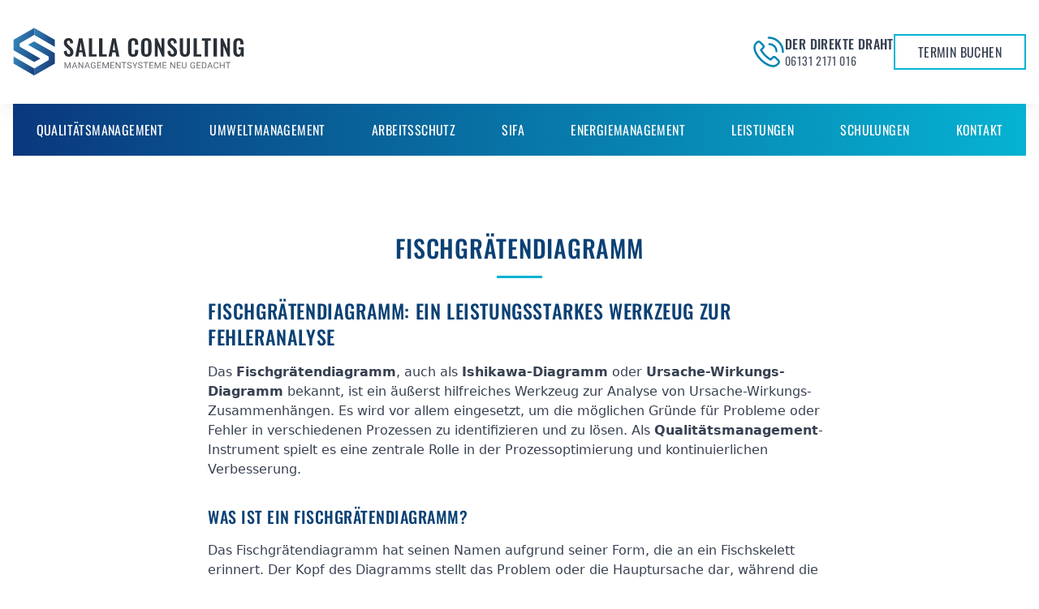

--- FILE ---
content_type: text/html; charset=utf-8
request_url: https://salla-consulting.de/glossar/fischgraetendiagramm
body_size: 5892
content:
<!-- load from cache --><!DOCTYPE html><html lang="de" class="scroll-smooth"><head><title>Fischgrätendiagramm – Definition, Anwendung und Vorteile</title><meta charset="UTF-8"><meta name="viewport" content="width=device-width, initial-scale=1"><meta content="Erfahren Sie, was ein Fischgrätendiagramm ist und wie es zur Ursachenanalyse von Problemen eingesetzt wird" name="description"><link rel="canonical" href="https://salla-consulting.de/glossar/fischgraetendiagramm"><link rel="icon" type="image/png" href="../.cache/images/80/100/100/img/favicon.png"><link rel="apple-touch-icon" type="image/png" href="../.cache/images/80/200/200/img/apple-touch-icon.png"><link href="../css/output.css?1768341661" as="style" rel="preload"><link href="../css/output.css?1768341661" type="text/css" rel="stylesheet"><link href="../fonts/oswald/fontface.css?1768071473" as="style" rel="preload"><link href="../fonts/oswald/fontface.css?1768071473" type="text/css" rel="stylesheet"></head><body class="flex flex-col min-h-screen is-loading text-gray-700"><section class="py-2 bg-slate-50 lg:hidden"><div class="container flex items-center justify-between gap-2 text-sm md:gap-8"><span class="mr-auto max-md:hidden">Mo. - Sa. 8:00 - 17:00 Uhr</span><a href="mailto:info@salla-consulting.de" class="flex items-center gap-2"><svg viewbox="0 -960 960 960" class="fill-cyan-500 size-5"><path d="M160-160q-33 0-56.5-23.5T80-240v-480q0-33 23.5-56.5T160-800h640q33 0 56.5 23.5T880-720v480q0 33-23.5 56.5T800-160H160Zm320-280 320-200v-80L480-520 160-720v80l320 200Z"></path></svg><span class="text-gray-700 hover:text-cyan-500">info@salla-consulting.de</span></a><a href="tel:061312171016" class="flex items-center gap-2"><svg viewbox="0 -960 960 960" class="fill-cyan-500 size-5 md:hidden"><path d="M798-120q-125 0-247-54.5T329-329Q229-429 174.5-551T120-798q0-18 12-30t30-12h162q14 0 25 9.5t13 22.5l26 140q2 16-1 27t-11 19l-97 98q20 37 47.5 71.5T387-386q31 31 65 57.5t72 48.5l94-94q9-9 23.5-13.5T670-390l138 28q14 4 23 14.5t9 23.5v162q0 18-12 30t-30 12Z"></path></svg><span class="text-gray-700 hover:text-cyan-500 md:hidden">06131 2171 016</span></a></div></section><header class="bg-white group shadow-xl relative z-50 shadow-black/[4%]"><div class="container flex items-center gap-4 py-5 sm:gap-8 lg:gap-16 md:h-32 "><a href=".././" aria-label="Zurück zur Startseite"><img src="../.cache/images/svg/img/unternehmensberater-mainz-logo.svg" class="w-56 md:w-72" alt="Spezialisten für Managementsysteme" width="1000" height="213"></a><div class="items-center hidden gap-4 ml-auto lg:flex"><svg viewbox="0 0 32 32" class="size-10 fill-primary-middle shrink-0"><path d="m23.45 20.93a3 3 0 0 0 -4.25 0l-1.45 1.45a26.14 26.14 0 0 1 -4.51-3.62 26.62 26.62 0 0 1 -3.62-4.51l1.45-1.45a3 3 0 0 0 0-4.25l-2.83-2.82a2.93 2.93 0 0 0 -2.11-.88 3 3 0 0 0 -2.13.88l-1.36 1.35a6.37 6.37 0 0 0 -1.64 5.25c.32 3.75 2.78 8.26 6.57 12.06s8.35 6.25 12.1 6.61a7.87 7.87 0 0 0 .84 0 6.07 6.07 0 0 0 4.41-1.64l1.35-1.36a3 3 0 0 0 .88-2.13 2.93 2.93 0 0 0 -.88-2.11zm1.41 5.66-1.36 1.35a4.57 4.57 0 0 1 -3.66 1c-3.25-.28-7.39-2.58-10.81-6s-5.72-7.53-6.03-10.78a4.53 4.53 0 0 1 1-3.66l1.41-1.36a1 1 0 0 1 .71-.29 1 1 0 0 1 .71.29l2.83 2.86a1 1 0 0 1 0 1.41l-2 2a1 1 0 0 0 -.16 1.21 27.49 27.49 0 0 0 4.33 5.58 27.49 27.49 0 0 0 5.58 4.33 1 1 0 0 0 1.21-.16l2-2a1 1 0 0 1 1.41 0l2.83 2.83a1 1 0 0 1 .29.71 1 1 0 0 1 -.29.68z"></path><path d="m26.6 5.39a14.92 14.92 0 0 0 -10.6-4.39 1 1 0 1 0 0 2 13 13 0 0 1 13 13.11 1 1 0 0 0 1 1 1 1 0 0 0 1-1 14.91 14.91 0 0 0 -4.4-10.72z"></path><path d="m20.91 11.11a6 6 0 0 1 1.77 4.31 1 1 0 0 0 1 1 1 1 0 0 0 1-1 8 8 0 0 0 -8-8.1 1 1 0 1 0 0 2 6 6 0 0 1 4.23 1.79z"></path></svg><div class="tracking-wide uppercase font-oswald"><div class="font-medium text-gray-700 leading-none mb-1.5">Der direkte Draht</div><div class="text-gray-600 text-sm leading-none">06131 2171 016</div></div></div><div class="w-fit cursor-pointer hidden sm:block ml-auto lg:ml-0" data-lightbox><div data-backdrop class="fixed inset-0 z-50 flex invisible opacity-0 duration-300 w-dvw h-dvh" data-toggle="!visible !opacity-100 backdrop-blur-sm bg-black/80 "><div data-content class="hidden duration-300 w-full h-full p-4 lg:p-8 pt-20" data-toggle="!flex"><button data-close class="p-3 absolute right-4 top-4 bg-white/10 leading-4 font-semibold rounded text-white duration-100 text-lg hover:bg-white/20">✕</button><div class="pointer-events-none absolute top-1/2 left-1/2 -translate-x-1/2 -translate-y-1/2"><div class="w-14 h-14 border-8 border-x-white border-y-transparent rounded-full animate-spin"></div></div><div data-box class="bg-white m-auto duration-500 scale-0 w-full h-full max-w-5xl lg:max-h-[70vh]" data-toggle="!scale-100"><iframe data-src="https://calendly.com/salla-consulting" class="w-full h-full"></iframe></div></div></div><div data-open><a class="flex items-center gap-3 whitespace-nowrap font-oswald w-fit uppercase px-7 py-2 text-base block text-gray-700 border border-2 border-primary-light hover:bg-primary-light hover:text-white relative group/btn overflow-hidden duration-500" href="https://calendly.com/salla-consulting"> Termin buchen <span class="absolute w-20 h-60 rotate-45 bg-gradient-to-tl from-white -left-20 -translate-x-full top-1/2 -translate-y-1/2 group-hover/btn:left-full group-hover/btn:translate-x-full opacity-55 group-hover/btn:duration-700"></span></a></div></div><button class="p-2 ml-auto sm:ml-0 -mr-2 lg:hidden" data-opener aria-label="Menü öffnen"><svg class="size-8 fill-sky-900" viewbox="0 -960 960 960"><path d="M120-240v-80h720v80H120Zm0-200v-80h720v80H120Zm0-200v-80h720v80H120Z"></path></svg></button></div><nav class="absolute left-0 right-0 z-40 group-[.scrolled]:lg:fixed group-[.scrolled]:lg:top-0"><div class="container relative z-10 text-center text-white uppercase font-oswald"><ul class="flex bg-gradient-to-r from-primary-dark to-primary-light max-lg:fixed max-lg:top-0 max-lg:bottom-0 max-lg:-left-72 max-lg:w-72 max-lg:flex-col max-lg:group-[.active]:left-0 max-lg:duration-300"><li class="p-8 pt-12 pb-6 lg:grow lg:hidden"><a href=".././" title="Zur Startseite wechseln"><img src="../.cache/images/svg/img/logo-white.svg" class="w-72" loading="lazy" alt="Mobile Logo von Salla Consulting" width="1000" height="213"></a></li><li class="lg:grow"><a title="ISO 9001 Qualitätsmanagement" href="../iso-9001-qualitaetsmanagement" class="block py-5 duration-300 hover:bg-white/10 drop-shadow-sm group/link [&.active]:bg-white/10 "><span class="relative">Qualitätsmanagement <span class="absolute left-0 right-0 h-1 duration-300 opacity-0 max-lg:hidden top-7 bg-cyan-400 group-hover/link:top-10 group-hover/link:opacity-100 group-[.active]/link:opacity-100 group-[.active]/link:top-10"></span></span></a></li><li class="lg:grow"><a title="ISO 14001 Umweltmanagement" href="../iso-14001-umweltmanagement" class="block py-5 duration-300 hover:bg-white/10 drop-shadow-sm group/link [&.active]:bg-white/10 "><span class="relative">Umweltmanagement <span class="absolute left-0 right-0 h-1 duration-300 opacity-0 max-lg:hidden top-7 bg-cyan-400 group-hover/link:top-10 group-hover/link:opacity-100 group-[.active]/link:opacity-100 group-[.active]/link:top-10"></span></span></a></li><li class="lg:grow"><a title="ISO 45001 Arbeitsschutz" href="../iso-45001-arbeitsschutz" class="block py-5 duration-300 hover:bg-white/10 drop-shadow-sm group/link [&.active]:bg-white/10 "><span class="relative">Arbeitsschutz <span class="absolute left-0 right-0 h-1 duration-300 opacity-0 max-lg:hidden top-7 bg-cyan-400 group-hover/link:top-10 group-hover/link:opacity-100 group-[.active]/link:opacity-100 group-[.active]/link:top-10"></span></span></a></li><li class="lg:grow"><a href="../arbeitssicherheit" class="block py-5 duration-300 hover:bg-white/10 drop-shadow-sm group/link [&.active]:bg-white/10 "><span class="relative">Sifa <span class="absolute left-0 right-0 h-1 duration-300 opacity-0 max-lg:hidden top-7 bg-cyan-400 group-hover/link:top-10 group-hover/link:opacity-100 group-[.active]/link:opacity-100 group-[.active]/link:top-10"></span></span></a></li><li class="lg:grow"><a title="ISO 50001 Energiemanagement" href="../iso-50001-energiemanagement" class="block py-5 duration-300 hover:bg-white/10 drop-shadow-sm group/link [&.active]:bg-white/10 "><span class="relative">Energiemanagement <span class="absolute left-0 right-0 h-1 duration-300 opacity-0 max-lg:hidden top-7 bg-cyan-400 group-hover/link:top-10 group-hover/link:opacity-100 group-[.active]/link:opacity-100 group-[.active]/link:top-10"></span></span></a></li><li class="lg:grow"><a title="Leistungen" href="../leistungen" class="block py-5 duration-300 hover:bg-white/10 drop-shadow-sm group/link [&.active]:bg-white/10 "><span class="relative">Leistungen <span class="absolute left-0 right-0 h-1 duration-300 opacity-0 max-lg:hidden top-7 bg-cyan-400 group-hover/link:top-10 group-hover/link:opacity-100 group-[.active]/link:opacity-100 group-[.active]/link:top-10"></span></span></a></li><li class="lg:grow"><a title="schulungen" href="../schulungen" class="block py-5 duration-300 hover:bg-white/10 drop-shadow-sm group/link [&.active]:bg-white/10 "><span class="relative">Schulungen <span class="absolute left-0 right-0 h-1 duration-300 opacity-0 max-lg:hidden top-7 bg-cyan-400 group-hover/link:top-10 group-hover/link:opacity-100 group-[.active]/link:opacity-100 group-[.active]/link:top-10"></span></span></a></li><li class="lg:grow"><a href="../kontakt" class="block py-5 duration-300 hover:bg-white/10 drop-shadow-sm group/link [&.active]:bg-white/10 "><span class="relative">Kontakt <span class="absolute left-0 right-0 h-1 duration-300 opacity-0 max-lg:hidden top-7 bg-cyan-400 group-hover/link:top-10 group-hover/link:opacity-100 group-[.active]/link:opacity-100 group-[.active]/link:top-10"></span></span></a></li></ul></div><div class="bg-black/50 fixed inset-0 opacity-0 group-[.active]:opacity-100 pointer-events-none group-[.active]:pointer-events-auto duration-300 lg:hidden" data-closer></div><div class="bg-blue-950/40 fixed inset-0 opacity-0 group-[.active]:opacity-100 pointer-events-none group-[.active]:pointer-events-autoo duration-300 lg:hidden" data-closer></div></nav></header><section class="bg-white lg:pt-16"><div class="container-sm py-16 md:py-24"><div class="text-2xl sm:text-3xl font-medium font-oswald uppercase text-typo-dark text-center"><h1><span class="sr-only">Was bedeutet</span> Fischgrätendiagramm <span class="sr-only">?</span></h1><h2 class="sr-only"> Verständliche Informationen zu Fischgrätendiagramm </h2></div><div aria-hidden="true" class="w-14 h-[3px] mt-4 mb-6 bg-primary-light mx-auto"></div><div class="max-w-3xl mx-auto mb-12 editor"><h2> Fischgrätendiagramm: Ein leistungsstarkes Werkzeug zur Fehleranalyse </h2><p> Das <strong>Fischgrätendiagramm</strong>, auch als <strong>Ishikawa-Diagramm</strong> oder <strong>Ursache-Wirkungs-Diagramm</strong> bekannt, ist ein äußerst hilfreiches Werkzeug zur Analyse von Ursache-Wirkungs-Zusammenhängen. Es wird vor allem eingesetzt, um die möglichen Gründe für Probleme oder Fehler in verschiedenen Prozessen zu identifizieren und zu lösen. Als <strong>Qualitätsmanagement</strong>-Instrument spielt es eine zentrale Rolle in der Prozessoptimierung und kontinuierlichen Verbesserung. </p><h3> Was ist ein Fischgrätendiagramm? </h3><p> Das Fischgrätendiagramm hat seinen Namen aufgrund seiner Form, die an ein Fischskelett erinnert. Der Kopf des Diagramms stellt das Problem oder die Hauptursache dar, während die "Knochen" die verschiedenen Kategorien von Ursachen repräsentieren. Jede dieser Kategorien enthält spezifische Ursachen, die zum Problem führen können. Dieses visuelle Hilfsmittel ist besonders nützlich, um komplexe Ursache-Wirkungs-Zusammenhänge klar und übersichtlich darzustellen. </p><h3> Wann wird das Fischgrätendiagramm verwendet? </h3><p> Das Fischgrätendiagramm wird in verschiedenen Bereichen genutzt, insbesondere in der Qualitätssicherung, im Projektmanagement und in der <strong>Prozessoptimierung</strong>. Es eignet sich hervorragend zur Identifizierung von Problemen, die durch mehrere Faktoren verursacht werden. Zu den typischen Anwendungsgebieten gehören: </p><ul><li><strong>Qualitätssicherung:</strong> Um Fehler in der Produktion oder im Dienstleistungsprozess zu identifizieren und deren Ursachen zu analysieren. </li><li><strong>Projektmanagement:</strong> Zur Analyse von Problemen und Risiken in Projekten, um frühzeitig Lösungen zu entwickeln. </li><li><strong>Prozessoptimierung:</strong> Zur Identifizierung von Schwachstellen und Verbesserungspotenzialen in betrieblichen Abläufen. </li><li><strong>Schulung und Training:</strong> Zur Veranschaulichung von Ursache-Wirkungs-Zusammenhängen und Förderung von Problemlösungsfähigkeiten. </li></ul><h3> Wie funktioniert das Fischgrätendiagramm? </h3><p> Die Erstellung eines Fischgrätendiagramms erfolgt in mehreren Schritten: </p><ol><li><strong>Definition des Problems:</strong> Am "Kopf" des Diagramms wird das Problem oder der Fehler, den es zu analysieren gilt, festgelegt. </li><li><strong>Kategorisierung der Ursachen:</strong> Es werden verschiedene Kategorien von Ursachen identifiziert, die zum Problem führen könnten. Diese werden als "Knochen" des Diagramms bezeichnet und umfassen z. B. Mensch, Maschine, Material und Methode. </li><li><strong>Sammlung von Ursachen:</strong> Innerhalb jeder Kategorie werden spezifische Ursachen gesammelt, die zu dem Problem beitragen könnten. </li><li><strong>Analyse der Ursachen:</strong> Die Ursachen werden gründlich untersucht, um die wahre Quelle des Problems zu finden und geeignete Lösungen zu entwickeln. </li></ol><h3> Vorteile des Fischgrätendiagramms </h3><p> Das Fischgrätendiagramm bietet zahlreiche Vorteile, die es zu einem wertvollen Instrument in der Qualitätssicherung und Prozessoptimierung machen: </p><ul><li><strong>Visualisierung komplexer Zusammenhänge:</strong> Das Diagramm stellt die Ursachen eines Problems auf einfache und übersichtliche Weise dar, sodass alle Beteiligten die Zusammenhänge verstehen können. </li><li><strong>Förderung der Teamarbeit:</strong> Es ermöglicht eine kollaborative Problemanalyse, bei der verschiedene Perspektiven berücksichtigt werden. </li><li><strong>Identifikation von Schwachstellen:</strong> Durch die detaillierte Analyse von Ursachen können versteckte Probleme aufgedeckt und behoben werden. </li><li><strong>Optimierung von Prozessen:</strong> Das Fischgrätendiagramm hilft dabei, Prozesse zu verbessern und Fehler in Zukunft zu vermeiden. </li></ul><h3> Fazit: Das Fischgrätendiagramm als Teil eines effektiven Qualitätsmanagementsystems </h3><p> Das Fischgrätendiagramm ist ein äußerst nützliches Werkzeug zur Identifizierung und Analyse von Problemen in verschiedenen Bereichen. Es hilft nicht nur dabei, Ursachen zu finden, sondern auch Lösungen zu entwickeln und langfristige Verbesserungen umzusetzen. In Kombination mit einem robusten Qualitätsmanagementsystem, wie der <strong>ISO 9001</strong>, ist es ein wertvolles Hilfsmittel, um die Effizienz zu steigern und die Qualität zu sichern. </p><p> Als erfahrener <strong>ISO-Berater</strong> unterstütze ich Sie gerne dabei, das Fischgrätendiagramm und andere Instrumente der Fehleranalyse in Ihrem Unternehmen einzuführen. Durch maßgeschneiderte Lösungen helfe ich Ihnen, Ihre Prozesse zu optimieren, Fehler zu vermeiden und die Qualität Ihrer Produkte und Dienstleistungen zu verbessern. </p></div><a class="mx-auto font-oswald w-fit uppercase px-7 py-2 text-base block text-gray-700 border border-2 border-primary-light hover:bg-primary-light hover:text-white relative group/btn overflow-hidden duration-500" href="../glossar/f"> Zurück <span class="absolute w-20 h-60 rotate-45 bg-gradient-to-tl from-white -left-20 -translate-x-full top-1/2 -translate-y-1/2 group-hover/btn:left-full group-hover/btn:translate-x-full opacity-55 group-hover/btn:duration-700"></span></a></div></section><footer class="footer bg-slate-100"><div class="container py-12 md:py-16"><div class="flex flex-wrap flex-col sm:flex-row md:justify-between gap-8"><div class="shrink-0 w-full lg:w-80 xl:w-96"><img src="../.cache/images/svg/img/unternehmensberater-mainz-logo.svg" loading="lazy" class="w-64 mb-6" alt="Experten für Managementsysteme" width="1000" height="213"><p class="hyphens-auto"> Unsere Unternehmensberatung in Mainz unterstützt Unternehmen aus ganz Deutschland bei der Einführung von standardisierten Managementsystemen, um dadurch stetige Verbesserungen in den Unternehmensvorgängen zu ermöglichen. </p></div><div class="shrink-0 w-full sm:w-56 md:w-72 lg:w-60 xl:w-72"><div class="text-lg sm:text-xl font-medium font-oswald uppercase mb-8"><h3>ISO Beratung</h3></div><ul class="grid gap-2"><li class="flex items-center overflow-hidden"><svg viewbox="0 -960 960 960" class="size-4 mr-2 fill-current -ml-1.5 translate-y-0.5 shrink-0"><path d="M504-480 320-664l56-56 240 240-240 240-56-56 184-184Z"></path></svg><a href="../iso-9001-qualitaetsmanagement" class="hover:text-typo-middle block truncate"><h4 class="inline"> ISO 9001 - Qualitätsmanagement</h4></a></li><li class="flex items-center overflow-hidden"><svg viewbox="0 -960 960 960" class="size-4 mr-2 fill-current -ml-1.5 translate-y-0.5 shrink-0"><path d="M504-480 320-664l56-56 240 240-240 240-56-56 184-184Z"></path></svg><a href="../iso-14001-umweltmanagement" class="hover:text-typo-middle block truncate"><h4 class="inline">ISO 14001 - Umweltmanagement</h4></a></li><li class="flex items-center overflow-hidden"><svg viewbox="0 -960 960 960" class="size-4 mr-2 fill-current -ml-1.5 translate-y-0.5 shrink-0"><path d="M504-480 320-664l56-56 240 240-240 240-56-56 184-184Z"></path></svg><a href="../iso-45001-arbeitsschutz" class="hover:text-typo-middle block truncate"><h4 class="inline">ISO 45001 - Arbeitsschutz</h4></a></li><li class="flex items-center overflow-hidden"><svg viewbox="0 -960 960 960" class="size-4 mr-2 fill-current -ml-1.5 translate-y-0.5 shrink-0"><path d="M504-480 320-664l56-56 240 240-240 240-56-56 184-184Z"></path></svg><a href="../iso-50001-energiemanagement" class="hover:text-typo-middle block truncate"><h4 class="inline">ISO 50001 - Energiemanagement</h4></a></li></ul></div><div class="shrink-0 w-28 xl:-ml-2"><div class="text-lg sm:text-xl font-medium font-oswald uppercase mb-8"> Nützliches </div><ul class="grid gap-2"><li class="flex items-center"><svg viewbox="0 -960 960 960" class="size-4 mr-2 fill-current -ml-1.5 translate-y-0.5 shrink-0"><path d="M504-480 320-664l56-56 240 240-240 240-56-56 184-184Z"></path></svg><a href="../unternehmensberater-mainz" class="hover:text-typo-middle"> Über Uns </a></li><li class="flex items-center"><svg viewbox="0 -960 960 960" class="size-4 mr-2 fill-current -ml-1.5 translate-y-0.5 shrink-0"><path d="M504-480 320-664l56-56 240 240-240 240-56-56 184-184Z"></path></svg><a href="../karriere" class="hover:text-typo-middle"> Karriere </a></li><li class="flex items-center"><svg viewbox="0 -960 960 960" class="size-4 mr-2 fill-current -ml-1.5 translate-y-0.5 shrink-0"><path d="M504-480 320-664l56-56 240 240-240 240-56-56 184-184Z"></path></svg><a href="../aktuelles" class="hover:text-typo-middle"> Aktuelles </a></li><li class="flex items-center"><svg viewbox="0 -960 960 960" class="size-4 mr-2 fill-current -ml-1.5 translate-y-0.5 shrink-0"><path d="M504-480 320-664l56-56 240 240-240 240-56-56 184-184Z"></path></svg><a href="../kontakt" class="hover:text-typo-middle"> Kontakt <span class="sr-only">aufnehmen</span></a></li><li class="flex items-center"><svg viewbox="0 -960 960 960" class="size-4 mr-2 fill-current -ml-1.5 translate-y-0.5 shrink-0"><path d="M504-480 320-664l56-56 240 240-240 240-56-56 184-184Z"></path></svg><a href="../glossar" class="hover:text-typo-middle"> Glossar </a></li></ul></div><div class="shrink-0 w-52 md:w-64 lg:w-56 xl:w-64"><div class="text-lg sm:text-xl font-medium font-oswald uppercase mb-8"> Kontakt </div><ul class="grid gap-4"><li class="flex items-start gap-3"><svg viewbox="0 -960 960 960" class="size-5 fill-primary-middle translate-y-1"><path d="M798-120q-125 0-247-54.5T329-329Q229-429 174.5-551T120-798q0-18 12-30t30-12h162q14 0 25 9.5t13 22.5l26 140q2 16-1 27t-11 19l-97 98q20 37 47.5 71.5T387-386q31 31 65 57.5t72 48.5l94-94q9-9 23.5-13.5T670-390l138 28q14 4 23 14.5t9 23.5v162q0 18-12 30t-30 12Z"></path></svg><a href="" class="hover:text-typo-middle">06131 2171 016</a></li><li class="flex items-start gap-3"><svg viewbox="0 -960 960 960" class="size-5 fill-primary-middle translate-y-1"><path d="M160-160q-33 0-56.5-23.5T80-240v-480q0-33 23.5-56.5T160-800h640q33 0 56.5 23.5T880-720v480q0 33-23.5 56.5T800-160H160Zm320-280 320-200v-80L480-520 160-720v80l320 200Z"></path></svg><a href="" class="hover:text-typo-middle">info@salla-consulting.de</a></li><li class="flex items-start gap-3"><svg viewbox="0 -960 960 960" class="size-5 fill-primary-middle translate-y-1"><path d="M480-480q33 0 56.5-23.5T560-560q0-33-23.5-56.5T480-640q-33 0-56.5 23.5T400-560q0 33 23.5 56.5T480-480Zm0 400Q319-217 239.5-334.5T160-552q0-150 96.5-239T480-880q127 0 223.5 89T800-552q0 100-79.5 217.5T480-80Z"></path></svg><span>Am Brand 41, <span class="whitespace-nowrap">55116 Mainz</span></span></li><li class="flex items-start gap-3"><svg viewbox="0 -960 960 960" class="size-5 fill-primary-middle translate-y-1"><path xmlns="http://www.w3.org/2000/svg" d="M438-226 296-368l58-58 84 84 168-168 58 58-226 226ZM200-80q-33 0-56.5-23.5T120-160v-560q0-33 23.5-56.5T200-800h40v-80h80v80h320v-80h80v80h40q33 0 56.5 23.5T840-720v560q0 33-23.5 56.5T760-80H200Zm0-80h560v-400H200v400Z"></path></svg><span>Mo.-Fr.: 8:00 - 17:00 Uhr<br> sowie nach Vereinbarung</span></li></ul></div></div></div><div class="bg-primary-dark text-gray-100 py-6"><div class="container flex flex-wrap gap-6"><span class="hidden sm:block">© 2026 Salla Consulting</span><div class="w-fit cursor-pointer ml-auto" data-lightbox><div data-backdrop class="fixed inset-0 z-50 flex invisible opacity-0 duration-300 w-dvw h-dvh" data-toggle="!visible !opacity-100 backdrop-blur-sm bg-black/80 "><div data-content class="hidden duration-300 w-full h-full p-4 lg:p-8 pt-20" data-toggle="!flex"><button data-close class="p-3 absolute right-4 top-4 bg-white/10 leading-4 font-semibold rounded text-white duration-100 text-lg hover:bg-white/20">✕</button><div class="pointer-events-none absolute top-1/2 left-1/2 -translate-x-1/2 -translate-y-1/2"><div class="w-14 h-14 border-8 border-x-white border-y-transparent rounded-full animate-spin"></div></div><div data-box class="bg-white m-auto duration-500 scale-0 w-full h-full max-w-5xl lg:max-h-[70vh]" data-toggle="!scale-100"><iframe data-src="../impressum" class="w-full h-full"></iframe></div></div></div><div data-open><a href="../impressum" class="hover:underline">Impressum</a></div></div><div class="w-fit cursor-pointer mr-auto sm:mr-0" data-lightbox><div data-backdrop class="fixed inset-0 z-50 flex invisible opacity-0 duration-300 w-dvw h-dvh" data-toggle="!visible !opacity-100 backdrop-blur-sm bg-black/80 "><div data-content class="hidden duration-300 w-full h-full p-4 lg:p-8 pt-20" data-toggle="!flex"><button data-close class="p-3 absolute right-4 top-4 bg-white/10 leading-4 font-semibold rounded text-white duration-100 text-lg hover:bg-white/20">✕</button><div class="pointer-events-none absolute top-1/2 left-1/2 -translate-x-1/2 -translate-y-1/2"><div class="w-14 h-14 border-8 border-x-white border-y-transparent rounded-full animate-spin"></div></div><div data-box class="bg-white m-auto duration-500 scale-0 w-full h-full max-w-5xl lg:max-h-[70vh]" data-toggle="!scale-100"><iframe data-src="../datenschutz" class="w-full h-full"></iframe></div></div></div><div data-open><a href="../datenschutz" class="hover:underline">Datenschutz</a></div></div></div></div></footer><script defer src="../.cache/js/6dd566b26df00f5b84ffd85f4831bc59.js?1768345459"></script></body></html> 

--- FILE ---
content_type: text/css
request_url: https://salla-consulting.de/css/output.css?1768341661
body_size: 7625
content:
*,:after,:before{--tw-border-spacing-x:0;--tw-border-spacing-y:0;--tw-translate-x:0;--tw-translate-y:0;--tw-rotate:0;--tw-skew-x:0;--tw-skew-y:0;--tw-scale-x:1;--tw-scale-y:1;--tw-pan-x: ;--tw-pan-y: ;--tw-pinch-zoom: ;--tw-scroll-snap-strictness:proximity;--tw-gradient-from-position: ;--tw-gradient-via-position: ;--tw-gradient-to-position: ;--tw-ordinal: ;--tw-slashed-zero: ;--tw-numeric-figure: ;--tw-numeric-spacing: ;--tw-numeric-fraction: ;--tw-ring-inset: ;--tw-ring-offset-width:0px;--tw-ring-offset-color:#fff;--tw-ring-color:rgba(59,130,246,.5);--tw-ring-offset-shadow:0 0 #0000;--tw-ring-shadow:0 0 #0000;--tw-shadow:0 0 #0000;--tw-shadow-colored:0 0 #0000;--tw-blur: ;--tw-brightness: ;--tw-contrast: ;--tw-grayscale: ;--tw-hue-rotate: ;--tw-invert: ;--tw-saturate: ;--tw-sepia: ;--tw-drop-shadow: ;--tw-backdrop-blur: ;--tw-backdrop-brightness: ;--tw-backdrop-contrast: ;--tw-backdrop-grayscale: ;--tw-backdrop-hue-rotate: ;--tw-backdrop-invert: ;--tw-backdrop-opacity: ;--tw-backdrop-saturate: ;--tw-backdrop-sepia: ;--tw-contain-size: ;--tw-contain-layout: ;--tw-contain-paint: ;--tw-contain-style: }::backdrop{--tw-border-spacing-x:0;--tw-border-spacing-y:0;--tw-translate-x:0;--tw-translate-y:0;--tw-rotate:0;--tw-skew-x:0;--tw-skew-y:0;--tw-scale-x:1;--tw-scale-y:1;--tw-pan-x: ;--tw-pan-y: ;--tw-pinch-zoom: ;--tw-scroll-snap-strictness:proximity;--tw-gradient-from-position: ;--tw-gradient-via-position: ;--tw-gradient-to-position: ;--tw-ordinal: ;--tw-slashed-zero: ;--tw-numeric-figure: ;--tw-numeric-spacing: ;--tw-numeric-fraction: ;--tw-ring-inset: ;--tw-ring-offset-width:0px;--tw-ring-offset-color:#fff;--tw-ring-color:rgba(59,130,246,.5);--tw-ring-offset-shadow:0 0 #0000;--tw-ring-shadow:0 0 #0000;--tw-shadow:0 0 #0000;--tw-shadow-colored:0 0 #0000;--tw-blur: ;--tw-brightness: ;--tw-contrast: ;--tw-grayscale: ;--tw-hue-rotate: ;--tw-invert: ;--tw-saturate: ;--tw-sepia: ;--tw-drop-shadow: ;--tw-backdrop-blur: ;--tw-backdrop-brightness: ;--tw-backdrop-contrast: ;--tw-backdrop-grayscale: ;--tw-backdrop-hue-rotate: ;--tw-backdrop-invert: ;--tw-backdrop-opacity: ;--tw-backdrop-saturate: ;--tw-backdrop-sepia: ;--tw-contain-size: ;--tw-contain-layout: ;--tw-contain-paint: ;--tw-contain-style: }/*! tailwindcss v3.4.17 | MIT License | https://tailwindcss.com*/*,:after,:before{box-sizing:border-box;border:0 solid #e5e7eb}:after,:before{--tw-content:""}:host,html{line-height:1.5;-webkit-text-size-adjust:100%;-moz-tab-size:4;-o-tab-size:4;tab-size:4;font-family:ui-sans-serif,system-ui,sans-serif,Apple Color Emoji,Segoe UI Emoji,Segoe UI Symbol,Noto Color Emoji;font-feature-settings:normal;font-variation-settings:normal;-webkit-tap-highlight-color:transparent}body{margin:0;line-height:inherit}hr{height:0;color:inherit;border-top-width:1px}abbr:where([title]){-webkit-text-decoration:underline dotted;text-decoration:underline dotted}h1,h2,h3,h4,h5,h6{font-size:inherit;font-weight:inherit}a{color:inherit;text-decoration:inherit}b,strong{font-weight:bolder}code,kbd,pre,samp{font-family:ui-monospace,SFMono-Regular,Menlo,Monaco,Consolas,Liberation Mono,Courier New,monospace;font-feature-settings:normal;font-variation-settings:normal;font-size:1em}small{font-size:80%}sub,sup{font-size:75%;line-height:0;position:relative;vertical-align:baseline}sub{bottom:-.25em}sup{top:-.5em}table{text-indent:0;border-color:inherit;border-collapse:collapse}button,input,optgroup,select,textarea{font-family:inherit;font-feature-settings:inherit;font-variation-settings:inherit;font-size:100%;font-weight:inherit;line-height:inherit;letter-spacing:inherit;color:inherit;margin:0;padding:0}button,select{text-transform:none}button,input:where([type=button]),input:where([type=reset]),input:where([type=submit]){-webkit-appearance:button;background-color:transparent;background-image:none}:-moz-focusring{outline:auto}:-moz-ui-invalid{box-shadow:none}progress{vertical-align:baseline}::-webkit-inner-spin-button,::-webkit-outer-spin-button{height:auto}[type=search]{-webkit-appearance:textfield;outline-offset:-2px}::-webkit-search-decoration{-webkit-appearance:none}::-webkit-file-upload-button{-webkit-appearance:button;font:inherit}summary{display:list-item}blockquote,dd,dl,figure,h1,h2,h3,h4,h5,h6,hr,p,pre{margin:0}fieldset{margin:0}fieldset,legend{padding:0}menu,ol,ul{list-style:none;margin:0;padding:0}dialog{padding:0}textarea{resize:vertical}input::-moz-placeholder,textarea::-moz-placeholder{opacity:1;color:#9ca3af}input::placeholder,textarea::placeholder{opacity:1;color:#9ca3af}[role=button],button{cursor:pointer}:disabled{cursor:default}audio,canvas,embed,iframe,img,object,svg,video{display:block;vertical-align:middle}img,video{max-width:100%;height:auto}[hidden]:where(:not([hidden=until-found])){display:none}.container{width:100%}@media (min-width:640px){.container{max-width:640px}}@media (min-width:768px){.container{max-width:768px}}@media (min-width:1024px){.container{max-width:1024px}}@media (min-width:1280px){.container{max-width:1280px}}@media (min-width:1536px){.container{max-width:1536px}}.sr-only{position:absolute;width:1px;height:1px;padding:0;margin:-1px;overflow:hidden;clip:rect(0,0,0,0);white-space:nowrap;border-width:0}.pointer-events-none{pointer-events:none}.\!visible{visibility:visible!important}.invisible{visibility:hidden}.fixed{position:fixed}.absolute{position:absolute}.relative{position:relative}.sticky{position:sticky}.inset-0{inset:0}.\!-left-16{left:-4rem!important}.\!-right-16{right:-4rem!important}.-bottom-8{bottom:-2rem}.-left-0\.5{left:-.125rem}.-left-20{left:-5rem}.-left-72{left:-18rem}.-right-0{right:0}.-right-1\.5{right:-.375rem}.-right-8{right:-2rem}.-top-1\.5{top:-.375rem}.bottom-0{bottom:0}.bottom-1\/2{bottom:50%}.bottom-4{bottom:1rem}.left-0{left:0}.left-0\.5{left:.125rem}.left-1\/2{left:50%}.left-2{left:.5rem}.left-3{left:.75rem}.left-4{left:1rem}.left-8{left:2rem}.left-\[15\%\]{left:15%}.right-0{right:0}.right-2{right:.5rem}.right-4{right:1rem}.top-0{top:0}.top-1\/2{top:50%}.top-2{top:.5rem}.top-24{top:6rem}.top-3\.5{top:.875rem}.top-4{top:1rem}.top-60{top:15rem}.top-7{top:1.75rem}.top-9{top:2.25rem}.top-\[10\%\]{top:10%}.z-10{z-index:10}.z-40{z-index:40}.z-50{z-index:50}.z-20{z-index:20}.col-span-12{grid-column:span 12/span 12}.col-span-full{grid-column:1/-1}.m-auto{margin:auto}.mx-auto{margin-left:auto;margin-right:auto}.my-8{margin-top:2rem;margin-bottom:2rem}.my-auto{margin-top:auto;margin-bottom:auto}.\!mb-1{margin-bottom:.25rem!important}.\!mt-0{margin-top:0!important}.-mb-6{margin-bottom:-1.5rem}.-ml-0\.5{margin-left:-.125rem}.-ml-1{margin-left:-.25rem}.-ml-1\.5{margin-left:-.375rem}.-ml-4{margin-left:-1rem}.-mr-2{margin-right:-.5rem}.-mt-px{margin-top:-1px}.mb-0{margin-bottom:0}.mb-1\.5{margin-bottom:.375rem}.mb-10{margin-bottom:2.5rem}.mb-12{margin-bottom:3rem}.mb-16{margin-bottom:4rem}.mb-2{margin-bottom:.5rem}.mb-3{margin-bottom:.75rem}.mb-4{margin-bottom:1rem}.mb-6{margin-bottom:1.5rem}.mb-8{margin-bottom:2rem}.mb-auto{margin-bottom:auto}.ml-auto{margin-left:auto}.mr-2{margin-right:.5rem}.mr-auto{margin-right:auto}.mt-1{margin-top:.25rem}.mt-2{margin-top:.5rem}.mt-3{margin-top:.75rem}.mt-4{margin-top:1rem}.mt-8{margin-top:2rem}.mt-auto{margin-top:auto}.line-clamp-1{-webkit-line-clamp:1}.line-clamp-1,.line-clamp-2{overflow:hidden;display:-webkit-box;-webkit-box-orient:vertical}.line-clamp-2{-webkit-line-clamp:2}.line-clamp-4{overflow:hidden;display:-webkit-box;-webkit-box-orient:vertical;-webkit-line-clamp:4}.block{display:block}.inline-block{display:inline-block}.inline{display:inline}.\!flex{display:flex!important}.flex{display:flex}.table{display:table}.grid{display:grid}.contents{display:contents}.hidden{display:none}.aspect-\[1\/1\.25\]{aspect-ratio:1/1.25}.aspect-\[2\/1\]{aspect-ratio:2/1}.aspect-square{aspect-ratio:1/1}.aspect-video{aspect-ratio:16/9}.\!size-10{width:2.5rem!important;height:2.5rem!important}.size-1{width:.25rem;height:.25rem}.size-10{width:2.5rem;height:2.5rem}.size-12{width:3rem;height:3rem}.size-16{width:4rem;height:4rem}.size-36{width:9rem;height:9rem}.size-4{width:1rem;height:1rem}.size-5{width:1.25rem;height:1.25rem}.size-6{width:1.5rem;height:1.5rem}.size-7{width:1.75rem;height:1.75rem}.size-8{width:2rem;height:2rem}.size-9{width:2.25rem;height:2.25rem}.size-\[52px\]{width:52px;height:52px}.h-0{height:0}.h-1{height:.25rem}.h-12{height:3rem}.h-14{height:3.5rem}.h-20{height:5rem}.h-5{height:1.25rem}.h-52{height:13rem}.h-60{height:15rem}.h-8{height:2rem}.h-\[3px\]{height:3px}.h-full{height:100%}.h-screen{height:100vh}.h-dvh{height:100dvh}.max-h-0{max-height:0}.max-h-60{max-height:15rem}.min-h-12{min-height:3rem}.min-h-screen{min-height:100vh}.w-1{width:.25rem}.w-1\/2{width:50%}.w-14{width:3.5rem}.w-16{width:4rem}.w-20{width:5rem}.w-28{width:7rem}.w-52{width:13rem}.w-56{width:14rem}.w-6{width:1.5rem}.w-64{width:16rem}.w-72{width:18rem}.w-8{width:2rem}.w-80{width:20rem}.w-96{width:24rem}.w-\[42\%\]{width:42%}.w-\[70\%\]{width:70%}.w-fit{width:-moz-fit-content;width:fit-content}.w-full{width:100%}.w-screen{width:100vw}.w-dvw{width:100dvw}.max-w-2xl{max-width:42rem}.max-w-3xl{max-width:48rem}.max-w-4xl{max-width:56rem}.max-w-5xl{max-width:64rem}.max-w-7xl{max-width:80rem}.max-w-80{max-width:20rem}.max-w-lg{max-width:32rem}.max-w-xl{max-width:36rem}.shrink-0{flex-shrink:0}.grow{flex-grow:1}.-translate-x-1\/2{--tw-translate-x:-50%}.-translate-x-1\/2,.-translate-x-full{transform:translate(var(--tw-translate-x),var(--tw-translate-y)) rotate(var(--tw-rotate)) skewX(var(--tw-skew-x)) skewY(var(--tw-skew-y)) scaleX(var(--tw-scale-x)) scaleY(var(--tw-scale-y))}.-translate-x-full{--tw-translate-x:-100%}.-translate-y-1\/2{--tw-translate-y:-50%}.-translate-y-1\/2,.-translate-y-6{transform:translate(var(--tw-translate-x),var(--tw-translate-y)) rotate(var(--tw-rotate)) skewX(var(--tw-skew-x)) skewY(var(--tw-skew-y)) scaleX(var(--tw-scale-x)) scaleY(var(--tw-scale-y))}.-translate-y-6{--tw-translate-y:-1.5rem}.translate-x-0\.5{--tw-translate-x:0.125rem}.translate-x-0\.5,.translate-x-1\/4{transform:translate(var(--tw-translate-x),var(--tw-translate-y)) rotate(var(--tw-rotate)) skewX(var(--tw-skew-x)) skewY(var(--tw-skew-y)) scaleX(var(--tw-scale-x)) scaleY(var(--tw-scale-y))}.translate-x-1\/4{--tw-translate-x:25%}.translate-y-0\.5{--tw-translate-y:0.125rem}.translate-y-0\.5,.translate-y-1{transform:translate(var(--tw-translate-x),var(--tw-translate-y)) rotate(var(--tw-rotate)) skewX(var(--tw-skew-x)) skewY(var(--tw-skew-y)) scaleX(var(--tw-scale-x)) scaleY(var(--tw-scale-y))}.translate-y-1{--tw-translate-y:0.25rem}.translate-y-1\/4{--tw-translate-y:25%}.rotate-45,.translate-y-1\/4{transform:translate(var(--tw-translate-x),var(--tw-translate-y)) rotate(var(--tw-rotate)) skewX(var(--tw-skew-x)) skewY(var(--tw-skew-y)) scaleX(var(--tw-scale-x)) scaleY(var(--tw-scale-y))}.rotate-45{--tw-rotate:45deg}.\!scale-100{--tw-scale-x:1!important;--tw-scale-y:1!important;transform:translate(var(--tw-translate-x),var(--tw-translate-y)) rotate(var(--tw-rotate)) skewX(var(--tw-skew-x)) skewY(var(--tw-skew-y)) scaleX(var(--tw-scale-x)) scaleY(var(--tw-scale-y))!important}.scale-0{--tw-scale-x:0;--tw-scale-y:0}.scale-0,.scale-105{transform:translate(var(--tw-translate-x),var(--tw-translate-y)) rotate(var(--tw-rotate)) skewX(var(--tw-skew-x)) skewY(var(--tw-skew-y)) scaleX(var(--tw-scale-x)) scaleY(var(--tw-scale-y))}.scale-105{--tw-scale-x:1.05;--tw-scale-y:1.05}@keyframes spin{to{transform:rotate(1turn)}}.animate-spin{animation:spin 1s linear infinite}.cursor-default{cursor:default}.cursor-pointer{cursor:pointer}.cursor-text{cursor:text}.select-none{-webkit-user-select:none;-moz-user-select:none;user-select:none}.resize{resize:both}.list-disc{list-style-type:disc}.grid-cols-12{grid-template-columns:repeat(12,minmax(0,1fr))}.grid-cols-6{grid-template-columns:repeat(6,minmax(0,1fr))}.flex-col{flex-direction:column}.flex-wrap{flex-wrap:wrap}.items-start{align-items:flex-start}.items-center{align-items:center}.justify-center{justify-content:center}.justify-between{justify-content:space-between}.gap-10{gap:2.5rem}.gap-12{gap:3rem}.gap-16{gap:4rem}.gap-2{gap:.5rem}.gap-3{gap:.75rem}.gap-4{gap:1rem}.gap-6{gap:1.5rem}.gap-8{gap:2rem}.gap-x-12{-moz-column-gap:3rem;column-gap:3rem}.gap-x-16{-moz-column-gap:4rem;column-gap:4rem}.gap-x-4{-moz-column-gap:1rem;column-gap:1rem}.gap-y-12{row-gap:3rem}.gap-y-4{row-gap:1rem}.space-y-6>:not([hidden])~:not([hidden]){--tw-space-y-reverse:0;margin-top:calc(1.5rem*(1 - var(--tw-space-y-reverse)));margin-bottom:calc(1.5rem*var(--tw-space-y-reverse))}.overflow-hidden{overflow:hidden}.scroll-smooth{scroll-behavior:smooth}.truncate{overflow:hidden;text-overflow:ellipsis;white-space:nowrap}.hyphens-auto{-webkit-hyphens:auto;hyphens:auto}.whitespace-nowrap{white-space:nowrap}.text-nowrap{text-wrap:nowrap}.text-balance{text-wrap:balance}.rounded{border-radius:.25rem}.rounded-full{border-radius:9999px}.rounded-lg{border-radius:.5rem}.rounded-md{border-radius:.375rem}.rounded-xl{border-radius:.75rem}.border{border-width:1px}.border-2{border-width:2px}.border-4{border-width:4px}.border-8{border-width:8px}.border-b{border-bottom-width:1px}.border-b-2{border-bottom-width:2px}.border-l-4{border-left-width:4px}.border-cyan-500{--tw-border-opacity:1;border-color:rgb(6 182 212/var(--tw-border-opacity,1))}.border-gray-300\/80{border-color:rgba(209,213,219,.8)}.border-green-500{--tw-border-opacity:1;border-color:rgb(34 197 94/var(--tw-border-opacity,1))}.border-primary-light{--tw-border-opacity:1;border-color:rgb(6 178 210/var(--tw-border-opacity,1))}.border-red-500{--tw-border-opacity:1;border-color:rgb(239 68 68/var(--tw-border-opacity,1))}.border-sky-500{--tw-border-opacity:1;border-color:rgb(14 165 233/var(--tw-border-opacity,1))}.border-x-white{--tw-border-opacity:1;border-left-color:rgb(255 255 255/var(--tw-border-opacity,1));border-right-color:rgb(255 255 255/var(--tw-border-opacity,1))}.border-y-transparent{border-top-color:transparent;border-bottom-color:transparent}.bg-black\/40{background-color:rgba(0,0,0,.4)}.bg-black\/50{background-color:rgba(0,0,0,.5)}.bg-black\/80{background-color:rgba(0,0,0,.8)}.bg-blue-100{--tw-bg-opacity:1;background-color:rgb(219 234 254/var(--tw-bg-opacity,1))}.bg-blue-500{--tw-bg-opacity:1;background-color:rgb(59 130 246/var(--tw-bg-opacity,1))}.bg-blue-900{--tw-bg-opacity:1;background-color:rgb(30 58 138/var(--tw-bg-opacity,1))}.bg-blue-950\/30{background-color:rgba(23,37,84,.3)}.bg-blue-950\/40{background-color:rgba(23,37,84,.4)}.bg-cyan-400{--tw-bg-opacity:1;background-color:rgb(34 211 238/var(--tw-bg-opacity,1))}.bg-cyan-500{--tw-bg-opacity:1;background-color:rgb(6 182 212/var(--tw-bg-opacity,1))}.bg-gray-100{--tw-bg-opacity:1;background-color:rgb(243 244 246/var(--tw-bg-opacity,1))}.bg-green-100{--tw-bg-opacity:1;background-color:rgb(220 252 231/var(--tw-bg-opacity,1))}.bg-green-500{--tw-bg-opacity:1;background-color:rgb(34 197 94/var(--tw-bg-opacity,1))}.bg-new{--tw-bg-opacity:1;background-color:rgb(42 107 162/var(--tw-bg-opacity,1))}.bg-orange-500{--tw-bg-opacity:1;background-color:rgb(249 115 22/var(--tw-bg-opacity,1))}.bg-primary-dark{--tw-bg-opacity:1;background-color:rgb(10 56 124/var(--tw-bg-opacity,1))}.bg-primary-light{--tw-bg-opacity:1;background-color:rgb(6 178 210/var(--tw-bg-opacity,1))}.bg-primary-middle{--tw-bg-opacity:1;background-color:rgb(7 132 178/var(--tw-bg-opacity,1))}.bg-red-100{--tw-bg-opacity:1;background-color:rgb(254 226 226/var(--tw-bg-opacity,1))}.bg-red-500{--tw-bg-opacity:1;background-color:rgb(239 68 68/var(--tw-bg-opacity,1))}.bg-rose-600\/80{background-color:rgba(225,29,72,.8)}.bg-sky-100{--tw-bg-opacity:1;background-color:rgb(224 242 254/var(--tw-bg-opacity,1))}.bg-slate-100{--tw-bg-opacity:1;background-color:rgb(241 245 249/var(--tw-bg-opacity,1))}.bg-slate-50{--tw-bg-opacity:1;background-color:rgb(248 250 252/var(--tw-bg-opacity,1))}.bg-transparent{background-color:transparent}.bg-white{--tw-bg-opacity:1;background-color:rgb(255 255 255/var(--tw-bg-opacity,1))}.bg-white\/10{background-color:hsla(0,0%,100%,.1)}.bg-white\/15{background-color:hsla(0,0%,100%,.15)}.bg-yellow-500{--tw-bg-opacity:1;background-color:rgb(234 179 8/var(--tw-bg-opacity,1))}.bg-gradient-to-r{background-image:linear-gradient(to right,var(--tw-gradient-stops))}.bg-gradient-to-tl{background-image:linear-gradient(to top left,var(--tw-gradient-stops))}.bg-gradient-to-tr{background-image:linear-gradient(to top right,var(--tw-gradient-stops))}.from-gray-900\/80{--tw-gradient-from:rgba(17,24,39,.8) var(--tw-gradient-from-position);--tw-gradient-to:rgba(17,24,39,0) var(--tw-gradient-to-position);--tw-gradient-stops:var(--tw-gradient-from),var(--tw-gradient-to)}.from-primary-dark{--tw-gradient-from:#0a387c var(--tw-gradient-from-position);--tw-gradient-to:rgba(10,56,124,0) var(--tw-gradient-to-position);--tw-gradient-stops:var(--tw-gradient-from),var(--tw-gradient-to)}.from-primary-dark\/50{--tw-gradient-from:rgba(10,56,124,.5) var(--tw-gradient-from-position);--tw-gradient-to:rgba(10,56,124,0) var(--tw-gradient-to-position);--tw-gradient-stops:var(--tw-gradient-from),var(--tw-gradient-to)}.from-primary-dark\/60{--tw-gradient-from:rgba(10,56,124,.6) var(--tw-gradient-from-position);--tw-gradient-to:rgba(10,56,124,0) var(--tw-gradient-to-position);--tw-gradient-stops:var(--tw-gradient-from),var(--tw-gradient-to)}.from-primary-dark\/80{--tw-gradient-from:rgba(10,56,124,.8) var(--tw-gradient-from-position);--tw-gradient-to:rgba(10,56,124,0) var(--tw-gradient-to-position);--tw-gradient-stops:var(--tw-gradient-from),var(--tw-gradient-to)}.from-sky-500\/30{--tw-gradient-from:rgba(14,165,233,.3) var(--tw-gradient-from-position);--tw-gradient-to:rgba(14,165,233,0) var(--tw-gradient-to-position);--tw-gradient-stops:var(--tw-gradient-from),var(--tw-gradient-to)}.from-slate-100{--tw-gradient-from:#f1f5f9 var(--tw-gradient-from-position);--tw-gradient-to:rgba(241,245,249,0) var(--tw-gradient-to-position);--tw-gradient-stops:var(--tw-gradient-from),var(--tw-gradient-to)}.from-white{--tw-gradient-from:#fff var(--tw-gradient-from-position);--tw-gradient-to:hsla(0,0%,100%,0) var(--tw-gradient-to-position);--tw-gradient-stops:var(--tw-gradient-from),var(--tw-gradient-to)}.from-white\/80{--tw-gradient-from:hsla(0,0%,100%,.8) var(--tw-gradient-from-position);--tw-gradient-to:hsla(0,0%,100%,0) var(--tw-gradient-to-position);--tw-gradient-stops:var(--tw-gradient-from),var(--tw-gradient-to)}.via-white{--tw-gradient-to:hsla(0,0%,100%,0) var(--tw-gradient-to-position);--tw-gradient-stops:var(--tw-gradient-from),#fff var(--tw-gradient-via-position),var(--tw-gradient-to)}.to-cyan-900\/10{--tw-gradient-to:rgba(22,78,99,.1) var(--tw-gradient-to-position)}.to-primary-light{--tw-gradient-to:#06b2d2 var(--tw-gradient-to-position)}.to-primary-light\/30{--tw-gradient-to:rgba(6,178,210,.3) var(--tw-gradient-to-position)}.to-primary-light\/60{--tw-gradient-to:rgba(6,178,210,.6) var(--tw-gradient-to-position)}.to-primary-light\/80{--tw-gradient-to:rgba(6,178,210,.8) var(--tw-gradient-to-position)}.to-slate-100{--tw-gradient-to:#f1f5f9 var(--tw-gradient-to-position)}.to-white{--tw-gradient-to:#fff var(--tw-gradient-to-position)}.fill-current{fill:currentColor}.fill-cyan-500{fill:#06b6d4}.fill-gray-600{fill:#4b5563}.fill-primary-dark{fill:#0a387c}.fill-primary-light{fill:#06b2d2}.fill-primary-middle{fill:#0784b2}.fill-sky-500{fill:#0ea5e9}.fill-sky-700{fill:#0369a1}.fill-sky-900{fill:#0c4a6e}.fill-white{fill:#fff}.object-cover{-o-object-fit:cover;object-fit:cover}.object-\[50\%_15\%\]{-o-object-position:50% 15%;object-position:50% 15%}.object-center{-o-object-position:center;object-position:center}.\!p-8{padding:2rem!important}.p-0\.5{padding:.125rem}.p-2{padding:.5rem}.p-3{padding:.75rem}.p-4{padding:1rem}.p-6{padding:1.5rem}.p-7{padding:1.75rem}.p-8{padding:2rem}.px-2{padding-left:.5rem;padding-right:.5rem}.px-2\.5{padding-left:.625rem;padding-right:.625rem}.px-4{padding-left:1rem;padding-right:1rem}.px-6{padding-left:1.5rem;padding-right:1.5rem}.px-7{padding-left:1.75rem;padding-right:1.75rem}.px-8{padding-left:2rem;padding-right:2rem}.py-1{padding-top:.25rem;padding-bottom:.25rem}.py-1\.5{padding-top:.375rem;padding-bottom:.375rem}.py-10{padding-top:2.5rem;padding-bottom:2.5rem}.py-12{padding-top:3rem;padding-bottom:3rem}.py-16{padding-top:4rem;padding-bottom:4rem}.py-2{padding-top:.5rem;padding-bottom:.5rem}.py-2\.5{padding-top:.625rem;padding-bottom:.625rem}.py-20{padding-top:5rem;padding-bottom:5rem}.py-3{padding-top:.75rem;padding-bottom:.75rem}.py-4{padding-top:1rem;padding-bottom:1rem}.py-5{padding-top:1.25rem;padding-bottom:1.25rem}.py-6{padding-top:1.5rem;padding-bottom:1.5rem}.py-8{padding-top:2rem;padding-bottom:2rem}.pb-12{padding-bottom:3rem}.pb-14{padding-bottom:3.5rem}.pb-16{padding-bottom:4rem}.pb-2{padding-bottom:.5rem}.pb-6{padding-bottom:1.5rem}.pl-8{padding-left:2rem}.pl-9{padding-left:2.25rem}.pr-1\.5{padding-right:.375rem}.pt-0{padding-top:0}.pt-1\.5{padding-top:.375rem}.pt-12{padding-top:3rem}.pt-16{padding-top:4rem}.pt-20{padding-top:5rem}.pt-4{padding-top:1rem}.pt-5{padding-top:1.25rem}.text-center{text-align:center}.font-oswald{font-family:Oswald,sans-serif}.\!text-xs{font-size:.75rem!important;line-height:1rem!important}.text-2xl{font-size:1.5rem;line-height:2rem}.text-3xl{font-size:1.875rem;line-height:2.25rem}.text-base{font-size:1rem;line-height:1.5rem}.text-lg{font-size:1.125rem;line-height:1.75rem}.text-sm{font-size:.875rem;line-height:1.25rem}.text-xl{font-size:1.25rem;line-height:1.75rem}.text-xs{font-size:.75rem;line-height:1rem}.font-bold{font-weight:700}.font-medium{font-weight:500}.font-normal{font-weight:400}.font-semibold{font-weight:600}.uppercase{text-transform:uppercase}.normal-case{text-transform:none}.leading-4{line-height:1rem}.leading-none{line-height:1}.leading-tight{line-height:1.25}.\!tracking-widest{letter-spacing:.1em!important}.tracking-wide{letter-spacing:.025em}.\!text-white{--tw-text-opacity:1!important;color:rgb(255 255 255/var(--tw-text-opacity,1))!important}.text-gray-100{--tw-text-opacity:1;color:rgb(243 244 246/var(--tw-text-opacity,1))}.text-gray-500{--tw-text-opacity:1;color:rgb(107 114 128/var(--tw-text-opacity,1))}.text-gray-600{--tw-text-opacity:1;color:rgb(75 85 99/var(--tw-text-opacity,1))}.text-gray-700{--tw-text-opacity:1;color:rgb(55 65 81/var(--tw-text-opacity,1))}.text-gray-800{--tw-text-opacity:1;color:rgb(31 41 55/var(--tw-text-opacity,1))}.text-gray-900{--tw-text-opacity:1;color:rgb(17 24 39/var(--tw-text-opacity,1))}.text-green-600{--tw-text-opacity:1;color:rgb(22 163 74/var(--tw-text-opacity,1))}.text-primary-light{--tw-text-opacity:1;color:rgb(6 178 210/var(--tw-text-opacity,1))}.text-primary-middle{--tw-text-opacity:1;color:rgb(7 132 178/var(--tw-text-opacity,1))}.text-red-600{--tw-text-opacity:1;color:rgb(220 38 38/var(--tw-text-opacity,1))}.text-sky-600{--tw-text-opacity:1;color:rgb(2 132 199/var(--tw-text-opacity,1))}.text-typo-dark{--tw-text-opacity:1;color:rgb(11 65 117/var(--tw-text-opacity,1))}.text-typo-middle{--tw-text-opacity:1;color:rgb(7 132 178/var(--tw-text-opacity,1))}.text-white{--tw-text-opacity:1;color:rgb(255 255 255/var(--tw-text-opacity,1))}.text-white\/50{color:hsla(0,0%,100%,.5)}.underline{text-decoration-line:underline}.underline-offset-2{text-underline-offset:2px}.\!opacity-100{opacity:1!important}.opacity-0{opacity:0}.opacity-10{opacity:.1}.opacity-100{opacity:1}.opacity-5{opacity:.05}.opacity-55{opacity:.55}.shadow-md{--tw-shadow:0 4px 6px -1px rgba(0,0,0,.1),0 2px 4px -2px rgba(0,0,0,.1);--tw-shadow-colored:0 4px 6px -1px var(--tw-shadow-color),0 2px 4px -2px var(--tw-shadow-color)}.shadow-md,.shadow-sm{box-shadow:var(--tw-ring-offset-shadow,0 0 #0000),var(--tw-ring-shadow,0 0 #0000),var(--tw-shadow)}.shadow-sm{--tw-shadow:0 1px 2px 0 rgba(0,0,0,.05);--tw-shadow-colored:0 1px 2px 0 var(--tw-shadow-color)}.shadow-xl{--tw-shadow:0 20px 25px -5px rgba(0,0,0,.1),0 8px 10px -6px rgba(0,0,0,.1);--tw-shadow-colored:0 20px 25px -5px var(--tw-shadow-color),0 8px 10px -6px var(--tw-shadow-color);box-shadow:var(--tw-ring-offset-shadow,0 0 #0000),var(--tw-ring-shadow,0 0 #0000),var(--tw-shadow)}.shadow-black\/5{--tw-shadow-color:rgba(0,0,0,.05);--tw-shadow:var(--tw-shadow-colored)}.shadow-black\/\[4\%\]{--tw-shadow-color:rgb(0 0 0/4%);--tw-shadow:var(--tw-shadow-colored)}.brightness-105{--tw-brightness:brightness(1.05)}.brightness-105,.contrast-125{filter:var(--tw-blur) var(--tw-brightness) var(--tw-contrast) var(--tw-grayscale) var(--tw-hue-rotate) var(--tw-invert) var(--tw-saturate) var(--tw-sepia) var(--tw-drop-shadow)}.contrast-125{--tw-contrast:contrast(1.25)}.drop-shadow-sm{--tw-drop-shadow:drop-shadow(0 1px 1px rgba(0,0,0,.05));filter:var(--tw-blur) var(--tw-brightness) var(--tw-contrast) var(--tw-grayscale) var(--tw-hue-rotate) var(--tw-invert) var(--tw-saturate) var(--tw-sepia) var(--tw-drop-shadow)}.backdrop-blur-sm{--tw-backdrop-blur:blur(4px);-webkit-backdrop-filter:var(--tw-backdrop-blur) var(--tw-backdrop-brightness) var(--tw-backdrop-contrast) var(--tw-backdrop-grayscale) var(--tw-backdrop-hue-rotate) var(--tw-backdrop-invert) var(--tw-backdrop-opacity) var(--tw-backdrop-saturate) var(--tw-backdrop-sepia);backdrop-filter:var(--tw-backdrop-blur) var(--tw-backdrop-brightness) var(--tw-backdrop-contrast) var(--tw-backdrop-grayscale) var(--tw-backdrop-hue-rotate) var(--tw-backdrop-invert) var(--tw-backdrop-opacity) var(--tw-backdrop-saturate) var(--tw-backdrop-sepia)}.transition{transition-property:color,background-color,border-color,text-decoration-color,fill,stroke,opacity,box-shadow,transform,filter,-webkit-backdrop-filter;transition-property:color,background-color,border-color,text-decoration-color,fill,stroke,opacity,box-shadow,transform,filter,backdrop-filter;transition-property:color,background-color,border-color,text-decoration-color,fill,stroke,opacity,box-shadow,transform,filter,backdrop-filter,-webkit-backdrop-filter;transition-timing-function:cubic-bezier(.4,0,.2,1);transition-duration:.15s}.delay-1000{transition-delay:1s}.duration-100{transition-duration:.1s}.duration-150{transition-duration:.15s}.duration-300{transition-duration:.3s}.duration-500{transition-duration:.5s}.is-loading *,.is-resize *{transition:0!important}img{color:transparent}.container{margin-left:auto;margin-right:auto;padding-left:1rem;padding-right:1rem}@media (min-width:1536px){.container{max-width:80rem}}.container-sm{width:100%}@media (min-width:640px){.container-sm{max-width:640px}}@media (min-width:768px){.container-sm{max-width:768px}}@media (min-width:1024px){.container-sm{max-width:1024px}}@media (min-width:1280px){.container-sm{max-width:1280px}}@media (min-width:1536px){.container-sm{max-width:1536px}}.container-sm{margin-left:auto;margin-right:auto;padding-left:1rem;padding-right:1rem}@media (min-width:1536px){.container-sm{max-width:80rem}}@media (min-width:1280px){.container-sm{max-width:72rem}}.container-lg{width:100%}@media (min-width:640px){.container-lg{max-width:640px}}@media (min-width:768px){.container-lg{max-width:768px}}@media (min-width:1024px){.container-lg{max-width:1024px}}@media (min-width:1280px){.container-lg{max-width:1280px}}@media (min-width:1536px){.container-lg{max-width:1536px}}.container-lg{margin-left:auto;margin-right:auto;padding-left:1rem;padding-right:1rem}@media (min-width:1536px){.container-lg{max-width:80rem;max-width:1536px}}.font-oswald{letter-spacing:.025em}.scale-animation{opacity:0;transition-duration:1s}.scale-animation.loaded{opacity:1}.scale-animation:not(.loaded){--tw-scale-x:.9;--tw-scale-y:.9}.opacity-animation,.scale-animation:not(.loaded){transform:translate(var(--tw-translate-x),var(--tw-translate-y)) rotate(var(--tw-rotate)) skewX(var(--tw-skew-x)) skewY(var(--tw-skew-y)) scaleX(var(--tw-scale-x)) scaleY(var(--tw-scale-y))}.opacity-animation{--tw-translate-y:2rem;opacity:0;transition-duration:1s}.opacity-animation.loaded{--tw-translate-y:0px;transform:translate(var(--tw-translate-x),var(--tw-translate-y)) rotate(var(--tw-rotate)) skewX(var(--tw-skew-x)) skewY(var(--tw-skew-y)) scaleX(var(--tw-scale-x)) scaleY(var(--tw-scale-y));opacity:1}.editor a{--tw-text-opacity:1;color:rgb(7 132 178/var(--tw-text-opacity,1))}.editor a:hover{text-decoration-line:underline}.editor h1,.editor h2,.editor h3,.editor h4,.editor h5,.editor h6{margin-top:2rem;margin-bottom:1rem;font-family:Oswald,sans-serif;font-weight:500;text-transform:uppercase;--tw-text-opacity:1;color:rgb(11 65 117/var(--tw-text-opacity,1));letter-spacing:.025em}.editor h1:first-child,.editor h2:first-child,.editor h3:first-child,.editor h4:first-child,.editor h5:first-child,.editor h6:first-child{margin-top:0}.editor h1{font-size:1.5rem;line-height:2rem}@media (min-width:640px){.editor h1{font-size:1.875rem;line-height:2.25rem}}.editor h2{font-size:1.25rem;line-height:1.75rem}@media (min-width:640px){.editor h2{font-size:1.5rem;line-height:2rem}}.editor h3{font-size:1.125rem;line-height:1.75rem}@media (min-width:640px){.editor h3{font-size:1.25rem;line-height:1.75rem}}.editor h4{font-size:1rem;line-height:1.5rem}@media (min-width:640px){.editor h4{font-size:1.125rem;line-height:1.75rem}}.editor ol{list-style-type:decimal}.editor ol,.editor ul{margin-bottom:1rem;display:grid;gap:.5rem;padding-left:1rem}.editor ul{list-style-type:disc}.editor ul ::marker{color:#0784b2}.editor ul::marker{color:#0784b2}.editor p{margin-bottom:1rem;overflow-wrap:break-word}.editor p:last-child{margin-bottom:0}.editor p:empty{display:none}.editor strong{font-weight:700}.editor hr{margin-top:1.5rem;margin-bottom:1.5rem}.splide__pagination{position:relative!important;bottom:-.5rem!important;margin-top:1rem!important}.splide__pagination__page{margin:.375rem!important;width:.75rem!important;height:.75rem!important}.splide__pagination__page.is-active{--tw-bg-opacity:1!important;background-color:rgb(6 178 210/var(--tw-bg-opacity,1))!important;opacity:1!important}.placeholder\:text-black\/70::-moz-placeholder{color:rgba(0,0,0,.7)}.placeholder\:text-black\/70::placeholder{color:rgba(0,0,0,.7)}.placeholder\:text-gray-600::-moz-placeholder{--tw-text-opacity:1;color:rgb(75 85 99/var(--tw-text-opacity,1))}.placeholder\:text-gray-600::placeholder{--tw-text-opacity:1;color:rgb(75 85 99/var(--tw-text-opacity,1))}.hover\:bg-cyan-500:hover{--tw-bg-opacity:1;background-color:rgb(6 182 212/var(--tw-bg-opacity,1))}.hover\:bg-new-hover:hover{--tw-bg-opacity:1;background-color:rgb(61 139 205/var(--tw-bg-opacity,1))}.hover\:bg-primary-light:hover{--tw-bg-opacity:1;background-color:rgb(6 178 210/var(--tw-bg-opacity,1))}.hover\:bg-sky-500\/10:hover{background-color:rgba(14,165,233,.1)}.hover\:bg-slate-100:hover{--tw-bg-opacity:1;background-color:rgb(241 245 249/var(--tw-bg-opacity,1))}.hover\:bg-slate-200:hover{--tw-bg-opacity:1;background-color:rgb(226 232 240/var(--tw-bg-opacity,1))}.hover\:bg-white\/10:hover{background-color:hsla(0,0%,100%,.1)}.hover\:bg-white\/20:hover{background-color:hsla(0,0%,100%,.2)}.hover\:text-cyan-500:hover{--tw-text-opacity:1;color:rgb(6 182 212/var(--tw-text-opacity,1))}.hover\:text-primary-light:hover{--tw-text-opacity:1;color:rgb(6 178 210/var(--tw-text-opacity,1))}.hover\:text-typo-middle:hover{--tw-text-opacity:1;color:rgb(7 132 178/var(--tw-text-opacity,1))}.hover\:text-white:hover{--tw-text-opacity:1;color:rgb(255 255 255/var(--tw-text-opacity,1))}.hover\:underline:hover{text-decoration-line:underline}.hover\:brightness-110:hover{--tw-brightness:brightness(1.1)}.hover\:brightness-110:hover,.hover\:brightness-125:hover{filter:var(--tw-blur) var(--tw-brightness) var(--tw-contrast) var(--tw-grayscale) var(--tw-hue-rotate) var(--tw-invert) var(--tw-saturate) var(--tw-sepia) var(--tw-drop-shadow)}.hover\:brightness-125:hover{--tw-brightness:brightness(1.25)}.hover\:backdrop-blur:hover{--tw-backdrop-blur:blur(8px);-webkit-backdrop-filter:var(--tw-backdrop-blur) var(--tw-backdrop-brightness) var(--tw-backdrop-contrast) var(--tw-backdrop-grayscale) var(--tw-backdrop-hue-rotate) var(--tw-backdrop-invert) var(--tw-backdrop-opacity) var(--tw-backdrop-saturate) var(--tw-backdrop-sepia);backdrop-filter:var(--tw-backdrop-blur) var(--tw-backdrop-brightness) var(--tw-backdrop-contrast) var(--tw-backdrop-grayscale) var(--tw-backdrop-hue-rotate) var(--tw-backdrop-invert) var(--tw-backdrop-opacity) var(--tw-backdrop-saturate) var(--tw-backdrop-sepia)}.focus\:border-cyan-500:focus{--tw-border-opacity:1;border-color:rgb(6 182 212/var(--tw-border-opacity,1))}.focus\:border-cyan-700:focus{--tw-border-opacity:1;border-color:rgb(14 116 144/var(--tw-border-opacity,1))}.focus\:outline-none:focus{outline:2px solid transparent;outline-offset:2px}.group\/link:hover .group-hover\/link\:pointer-events-auto{pointer-events:auto}.group\/btn:hover .group-hover\/btn\:left-full{left:100%}.group\/link:hover .group-hover\/link\:top-10{top:2.5rem}.group\/link:hover .group-hover\/link\:top-12{top:3rem}.group\/btn:hover .group-hover\/btn\:translate-x-full{--tw-translate-x:100%;transform:translate(var(--tw-translate-x),var(--tw-translate-y)) rotate(var(--tw-rotate)) skewX(var(--tw-skew-x)) skewY(var(--tw-skew-y)) scaleX(var(--tw-scale-x)) scaleY(var(--tw-scale-y))}.group:hover .group-hover\:opacity-100,.group\/link:hover .group-hover\/link\:opacity-100{opacity:1}.group\/btn:hover .group-hover\/btn\:duration-700{transition-duration:.7s}.group.active .group-\[\.active\]\:pointer-events-auto,.group.open .group-\[\.open\]\:pointer-events-auto{pointer-events:auto}.group\/link.active .group-\[\.active\]\/link\:top-10{top:2.5rem}.group\/link.active .group-\[\.active\]\/link\:top-12{top:3rem}.group.error .group-\[\.error\]\:block,.group.loading .group-\[\.loading\]\:block,.group.success .group-\[\.success\]\:block{display:block}.group.loaded .group-\[\.loaded\]\:h-full{height:100%}.group.open .group-\[\.open\]\:translate-y-0{--tw-translate-y:0px}.group.open .group-\[\.open\]\:rotate-180,.group.open .group-\[\.open\]\:translate-y-0{transform:translate(var(--tw-translate-x),var(--tw-translate-y)) rotate(var(--tw-rotate)) skewX(var(--tw-skew-x)) skewY(var(--tw-skew-y)) scaleX(var(--tw-scale-x)) scaleY(var(--tw-scale-y))}.group.open .group-\[\.open\]\:rotate-180{--tw-rotate:180deg}.group.active .group-\[\.active\]\:opacity-100,.group\/link.active .group-\[\.active\]\/link\:opacity-100{opacity:1}.group.loading .group-\[\.loading\]\:opacity-0{opacity:0}.group.open .group-\[\.open\]\:opacity-100{opacity:1}.group.validated .group-\[\.validated\]\:invalid\:border-red-500:invalid{--tw-border-opacity:1;border-color:rgb(239 68 68/var(--tw-border-opacity,1))}.group.validated .group-\[\.validated\]\:invalid\:bg-red-500\/5:invalid{background-color:rgba(239,68,68,.05)}.group.validated .group-\[\.validated\]\:invalid\:placeholder\:text-red-500:invalid::-moz-placeholder{--tw-text-opacity:1;color:rgb(239 68 68/var(--tw-text-opacity,1))}.group.validated .group-\[\.validated\]\:invalid\:placeholder\:text-red-500:invalid::placeholder{--tw-text-opacity:1;color:rgb(239 68 68/var(--tw-text-opacity,1))}.group:has([data-lightbox=open]) .group-has-\[\[data-lightbox\=open\]\]\:z-50{z-index:50}@media not all and (min-width:1024px){.max-lg\:fixed{position:fixed}.max-lg\:relative{position:relative}.max-lg\:-left-72{left:-18rem}.max-lg\:bottom-0{bottom:0}.max-lg\:top-0{top:0}.max-lg\:mx-auto{margin-left:auto;margin-right:auto}.max-lg\:mt-auto{margin-top:auto}.max-lg\:hidden{display:none}.max-lg\:h-dvh{height:100dvh}.max-lg\:w-72{width:18rem}.max-lg\:flex-col{flex-direction:column}.max-lg\:gap-2{gap:.5rem}.max-lg\:bg-gradient-to-tr{background-image:linear-gradient(to top right,var(--tw-gradient-stops))}.max-lg\:px-8{padding-left:2rem;padding-right:2rem}.max-lg\:py-12{padding-top:3rem;padding-bottom:3rem}.max-lg\:py-2\.5{padding-top:.625rem;padding-bottom:.625rem}.max-lg\:pl-7{padding-left:1.75rem}.max-lg\:text-sm{font-size:.875rem;line-height:1.25rem}.max-lg\:uppercase{text-transform:uppercase}.max-lg\:shadow-xl{--tw-shadow:0 20px 25px -5px rgba(0,0,0,.1),0 8px 10px -6px rgba(0,0,0,.1);--tw-shadow-colored:0 20px 25px -5px var(--tw-shadow-color),0 8px 10px -6px var(--tw-shadow-color);box-shadow:var(--tw-ring-offset-shadow,0 0 #0000),var(--tw-ring-shadow,0 0 #0000),var(--tw-shadow)}.max-lg\:backdrop-blur{--tw-backdrop-blur:blur(8px);-webkit-backdrop-filter:var(--tw-backdrop-blur) var(--tw-backdrop-brightness) var(--tw-backdrop-contrast) var(--tw-backdrop-grayscale) var(--tw-backdrop-hue-rotate) var(--tw-backdrop-invert) var(--tw-backdrop-opacity) var(--tw-backdrop-saturate) var(--tw-backdrop-sepia);backdrop-filter:var(--tw-backdrop-blur) var(--tw-backdrop-brightness) var(--tw-backdrop-contrast) var(--tw-backdrop-grayscale) var(--tw-backdrop-hue-rotate) var(--tw-backdrop-invert) var(--tw-backdrop-opacity) var(--tw-backdrop-saturate) var(--tw-backdrop-sepia)}.max-lg\:duration-300{transition-duration:.3s}.group.active .max-lg\:group-\[\.active\]\:left-0{left:0}}@media not all and (min-width:768px){.max-md\:hidden{display:none}}@media not all and (min-width:640px){.max-sm\:px-0{padding-left:0;padding-right:0}}@media (min-width:640px){.sm\:col-span-6{grid-column:span 6/span 6}.sm\:ml-0{margin-left:0}.sm\:mr-0{margin-right:0}.sm\:block{display:block}.sm\:hidden{display:none}.sm\:w-56{width:14rem}.sm\:grid-cols-12{grid-template-columns:repeat(12,minmax(0,1fr))}.sm\:flex-row{flex-direction:row}.sm\:gap-8{gap:2rem}.sm\:px-8{padding-left:2rem;padding-right:2rem}.sm\:text-2xl{font-size:1.5rem;line-height:2rem}.sm\:text-3xl{font-size:1.875rem;line-height:2.25rem}.sm\:text-5xl{font-size:3rem;line-height:1}.sm\:text-lg{font-size:1.125rem;line-height:1.75rem}.sm\:text-xl{font-size:1.25rem;line-height:1.75rem}}@media (min-width:768px){.md\:absolute{position:absolute}.md\:col-span-2{grid-column:span 2/span 2}.md\:col-span-3{grid-column:span 3/span 3}.md\:col-span-4{grid-column:span 4/span 4}.md\:col-span-5{grid-column:span 5/span 5}.md\:col-span-6{grid-column:span 6/span 6}.md\:col-span-7{grid-column:span 7/span 7}.md\:ml-auto{margin-left:auto}.md\:block{display:block}.md\:flex{display:flex}.md\:hidden{display:none}.md\:h-24{height:6rem}.md\:h-32{height:8rem}.md\:w-64{width:16rem}.md\:w-72{width:18rem}.md\:max-w-md{max-width:28rem}.md\:grid-cols-12{grid-template-columns:repeat(12,minmax(0,1fr))}.md\:grid-cols-2{grid-template-columns:repeat(2,minmax(0,1fr))}.md\:flex-nowrap{flex-wrap:nowrap}.md\:justify-end{justify-content:flex-end}.md\:justify-center{justify-content:center}.md\:justify-between{justify-content:space-between}.md\:gap-16{gap:4rem}.md\:gap-8{gap:2rem}.md\:\!p-12{padding:3rem!important}.md\:py-16{padding-top:4rem;padding-bottom:4rem}.md\:py-20{padding-top:5rem;padding-bottom:5rem}.md\:py-24{padding-top:6rem}.md\:pb-24,.md\:py-24{padding-bottom:6rem}.md\:pt-24{padding-top:6rem}}@media (min-width:1024px){.lg\:pointer-events-none{pointer-events:none}.lg\:absolute{position:absolute}.lg\:relative{position:relative}.lg\:left-0{left:0}.lg\:right-0{right:0}.lg\:top-full{top:100%}.lg\:z-10{z-index:10}.lg\:col-span-12{grid-column:span 12/span 12}.lg\:col-span-4{grid-column:span 4/span 4}.lg\:col-span-5{grid-column:span 5/span 5}.lg\:col-span-6{grid-column:span 6/span 6}.lg\:col-span-7{grid-column:span 7/span 7}.lg\:col-span-8{grid-column:span 8/span 8}.lg\:-mt-40{margin-top:-10rem}.lg\:ml-0{margin-left:0}.lg\:ml-2{margin-left:.5rem}.lg\:ml-auto{margin-left:auto}.lg\:mt-16{margin-top:4rem}.lg\:block{display:block}.lg\:flex{display:flex}.lg\:hidden{display:none}.lg\:aspect-\[5\/4\]{aspect-ratio:5/4}.lg\:max-h-\[70vh\]{max-height:70vh}.lg\:max-h-\[75vh\]{max-height:75vh}.lg\:w-1\/4{width:25%}.lg\:w-56{width:14rem}.lg\:w-60{width:15rem}.lg\:w-80{width:20rem}.lg\:w-full{width:100%}.lg\:max-w-2xl{max-width:42rem}.lg\:grow{flex-grow:1}.lg\:-translate-y-16{--tw-translate-y:-4rem}.lg\:-translate-y-16,.lg\:-translate-y-6{transform:translate(var(--tw-translate-x),var(--tw-translate-y)) rotate(var(--tw-rotate)) skewX(var(--tw-skew-x)) skewY(var(--tw-skew-y)) scaleX(var(--tw-scale-x)) scaleY(var(--tw-scale-y))}.lg\:-translate-y-6{--tw-translate-y:-1.5rem}.lg\:grid-cols-12{grid-template-columns:repeat(12,minmax(0,1fr))}.lg\:flex-nowrap{flex-wrap:nowrap}.lg\:items-center{align-items:center}.lg\:gap-16{gap:4rem}.lg\:gap-6{gap:1.5rem}.lg\:gap-8{gap:2rem}.lg\:rounded-b-xl{border-bottom-right-radius:.75rem;border-bottom-left-radius:.75rem}.lg\:bg-primary-middle\/60{background-color:rgba(7,132,178,.6)}.lg\:bg-white{--tw-bg-opacity:1;background-color:rgb(255 255 255/var(--tw-bg-opacity,1))}.lg\:bg-gradient-to-r{background-image:linear-gradient(to right,var(--tw-gradient-stops))}.lg\:p-12{padding:3rem}.lg\:p-4{padding:1rem}.lg\:p-8{padding:2rem}.lg\:px-20{padding-left:5rem;padding-right:5rem}.lg\:px-4{padding-left:1rem;padding-right:1rem}.lg\:py-20{padding-top:5rem;padding-bottom:5rem}.lg\:py-3{padding-top:.75rem;padding-bottom:.75rem}.lg\:py-5{padding-top:1.25rem;padding-bottom:1.25rem}.lg\:pl-12{padding-left:3rem}.lg\:pt-16{padding-top:4rem}.lg\:pt-32{padding-top:8rem}.lg\:font-sans{font-family:ui-sans-serif,system-ui,sans-serif,Apple Color Emoji,Segoe UI Emoji,Segoe UI Symbol,Noto Color Emoji}.lg\:font-semibold{font-weight:600}.lg\:text-white{--tw-text-opacity:1;color:rgb(255 255 255/var(--tw-text-opacity,1))}.lg\:opacity-0{opacity:0}.lg\:shadow-md{--tw-shadow:0 4px 6px -1px rgba(0,0,0,.1),0 2px 4px -2px rgba(0,0,0,.1);--tw-shadow-colored:0 4px 6px -1px var(--tw-shadow-color),0 2px 4px -2px var(--tw-shadow-color);box-shadow:var(--tw-ring-offset-shadow,0 0 #0000),var(--tw-ring-shadow,0 0 #0000),var(--tw-shadow)}.lg\:duration-700{transition-duration:.7s}.lg\:duration-\[2000ms\]{transition-duration:2s}.lg\:hover\:bg-slate-100:hover{--tw-bg-opacity:1;background-color:rgb(241 245 249/var(--tw-bg-opacity,1))}.group:nth-child(2n) .lg\:group-even\:order-last{order:9999}.group\/link:hover .lg\:group-hover\/link\:pointer-events-auto{pointer-events:auto}.group\/link:hover .lg\:group-hover\/link\:-translate-y-4{--tw-translate-y:-1rem}.group:hover .lg\:group-hover\:-translate-y-full,.group\/link:hover .lg\:group-hover\/link\:-translate-y-4{transform:translate(var(--tw-translate-x),var(--tw-translate-y)) rotate(var(--tw-rotate)) skewX(var(--tw-skew-x)) skewY(var(--tw-skew-y)) scaleX(var(--tw-scale-x)) scaleY(var(--tw-scale-y))}.group:hover .lg\:group-hover\:-translate-y-full{--tw-translate-y:-100%}.group:hover .lg\:group-hover\:scale-125{--tw-scale-x:1.25;--tw-scale-y:1.25;transform:translate(var(--tw-translate-x),var(--tw-translate-y)) rotate(var(--tw-rotate)) skewX(var(--tw-skew-x)) skewY(var(--tw-skew-y)) scaleX(var(--tw-scale-x)) scaleY(var(--tw-scale-y))}.group\/link:hover .lg\:group-hover\/link\:opacity-100{opacity:1}.group.scrolled .group-\[\.scrolled\]\:lg\:fixed{position:fixed}.group.scrolled .group-\[\.scrolled\]\:lg\:top-0{top:0}}@media (min-width:1280px){.xl\:col-span-4{grid-column:span 4/span 4}.xl\:col-span-5{grid-column:span 5/span 5}.xl\:col-span-7{grid-column:span 7/span 7}.xl\:col-span-8{grid-column:span 8/span 8}.xl\:-ml-2{margin-left:-.5rem}.xl\:block{display:block}.xl\:flex{display:flex}.xl\:hidden{display:none}.xl\:w-64{width:16rem}.xl\:w-72{width:18rem}.xl\:w-96{width:24rem}.xl\:gap-4{gap:1rem}.xl\:px-0{padding-left:0;padding-right:0}.xl\:py-24{padding-top:6rem;padding-bottom:6rem}.xl\:py-28{padding-top:7rem;padding-bottom:7rem}.xl\:pl-0{padding-left:0}.xl\:pr-12{padding-right:3rem}.xl\:pr-4{padding-right:1rem}}@media (min-width:1536px){.\32xl\:\!-left-24{left:-6rem!important}.\32xl\:\!-right-24{right:-6rem!important}.\32xl\:block{display:block}.\32xl\:hidden{display:none}.\32xl\:gap-6{gap:1.5rem}.\32xl\:py-36{padding-top:9rem;padding-bottom:9rem}}.\[\&\.active\]\:bg-white\/10.active{background-color:hsla(0,0%,100%,.1)}.\[\&_strong\]\:font-normal strong{font-weight:400}

--- FILE ---
content_type: text/css
request_url: https://salla-consulting.de/fonts/oswald/fontface.css?1768071473
body_size: 93
content:
@font-face {
    font-family: 'Oswald';
    src: url('Oswald-Regular.woff2') format('woff2'), url('Oswald-Regular.woff') format('woff');
    font-weight: normal;
    font-style: normal;
    font-display: swap;
}

/* @font-face {
     font-family: 'Oswald';
     src: url('Oswald-Light.woff2') format('woff2'),
         url('Oswald-Light.woff') format('woff');
     font-weight: 300;
     font-style: normal;
     font-display: swap;
 } */

/* @font-face {
     font-family: 'Oswald';
     src: url('Oswald-ExtraLight.woff2') format('woff2'),
         url('Oswald-ExtraLight.woff') format('woff');
     font-weight: 200;
     font-style: normal;
     font-display: swap;
 } */

/* @font-face {
     font-family: 'Oswald';
     src: url('Oswald-SemiBold.woff2') format('woff2'),
         url('Oswald-SemiBold.woff') format('woff');
     font-weight: 600;
     font-style: normal;
     font-display: swap;
 } */

@font-face {
    font-family: 'Oswald';
    src: url('Oswald-Medium.woff2') format('woff2'), url('Oswald-Medium.woff') format('woff');
    font-weight: 500;
    font-style: normal;
    font-display: swap;
}

/* @font-face {
     font-family: 'Oswald';
     src: url('Oswald-Bold.woff2') format('woff2'),
         url('Oswald-Bold.woff') format('woff');
     font-weight: bold;
     font-style: normal;
     font-display: swap;
 } */


--- FILE ---
content_type: image/svg+xml
request_url: https://salla-consulting.de/.cache/images/svg/img/unternehmensberater-mainz-logo.svg
body_size: 12477
content:
<svg version="1.1" id="Salla_Logo" xmlns="http://www.w3.org/2000/svg" xmlns:xlink="http://www.w3.org/1999/xlink" x="0px" y="0px" width="1000px" height="213.3px" viewBox="0 0 1000 213.3" style="enable-background:new 0 0 1000 213.3;" xml:space="preserve"><style type="text/css"> .st0{fill:#2A3037;} .st1{fill:#696D72;} .st2{fill:url(#_x34__00000182506155458918313330000001316807356837992377_);} .st3{fill:url(#_x32__00000052825557112440805530000013510355965488509839_);} .st4{fill:url(#_x33__00000061429976681586143520000009770844443837515958_);} .st5{fill:url(#_x31__00000062191693569682995580000001502817783360701103_);} </style><g id="Logo_Text"><path class="st0" d="M249.3,125.8c2.9-1.6,5.2-3.9,6.8-6.8c1.6-2.9,2.4-6.2,2.4-9.9c0-5.1-1.1-9.5-3.4-13.1c-2.3-3.6-5-6.8-8.2-9.4 l-9.7-8.5c-2.1-1.8-3.6-3.5-4.7-5.2S231,69,231,66.4c0-2,0.6-3.8,1.7-5.1c1.1-1.4,2.7-2.1,4.8-2.1c2,0,3.6,0.5,4.6,1.6 c1.1,1.1,1.8,2.6,2.2,4.5c0.4,1.9,0.7,4.1,0.8,6.5l12.1-2.1c-0.2-2.8-0.6-5.5-1.3-8c-0.7-2.5-1.8-4.8-3.2-6.8 c-1.4-2-3.4-3.5-5.8-4.7c-2.4-1.1-5.5-1.7-9.1-1.7c-6.2,0-11.1,1.7-14.7,5c-3.6,3.3-5.4,8-5.4,14.2c0,4.3,0.8,7.9,2.4,10.8 c1.6,2.9,3.8,5.5,6.6,7.9l9.8,8.6c2.6,2.2,4.6,4.3,6.1,6.5s2.3,4.9,2.3,8.3c0,2.1-0.5,3.8-1.4,5.2s-2.6,2.1-4.9,2.1 c-2.1,0-3.7-0.6-4.9-1.9s-2.2-3-2.8-5.3s-1-4.9-1.1-8l-12.2,2.4c0.2,5.1,1.1,9.4,2.7,12.9c1.6,3.5,4,6.2,7.1,8 c3.1,1.8,7,2.7,11.7,2.7C243,128.2,246.4,127.4,249.3,125.8z"/><path class="st0" d="M279.8,127.2l3.2-17.9h13.5l3.1,17.9h13.1l-15.5-77.6H282l-15.5,77.6L279.8,127.2L279.8,127.2z M289.6,67.7 l5.3,32.6h-10.5L289.6,67.7z"/><path class="st0" d="M357.2,127.2v-9.8h-18.8V49.5h-14.2v77.6L357.2,127.2L357.2,127.2z"/><path class="st0" d="M401.4,127.2v-9.8h-18.8V49.5h-14.2v77.6L401.4,127.2L401.4,127.2z"/><path class="st0" d="M422,127.2l3.2-17.9h13.5l3.1,17.9h13.1l-15.5-77.6h-15.1l-15.5,77.6H422z M431.9,67.7l5.3,32.6h-10.5 L431.9,67.7z"/><path class="st0" d="M527.3,125.2c3-2,5.2-4.8,6.4-8.3c1.2-3.6,1.8-7.6,1.8-12.2v-6.2h-13.6v7c0,2.3-0.1,4.4-0.4,6.2 c-0.3,1.8-0.9,3.3-1.9,4.5s-2.7,1.7-5,1.7c-2,0-3.7-0.5-4.8-1.4s-2-2.3-2.4-4.1c-0.5-1.8-0.7-4.1-0.7-6.9V71.6 c0-2.4,0.2-4.5,0.5-6.4c0.3-1.9,1-3.4,2.2-4.5c1.1-1.1,2.9-1.7,5.3-1.7s4.1,0.5,5.1,1.6c1,1,1.6,2.5,1.8,4.3 c0.2,1.8,0.3,3.8,0.3,5.9v6.7h13.6V71c0-4.5-0.6-8.4-1.9-11.8c-1.3-3.4-3.4-6-6.5-7.8c-3-1.8-7.2-2.7-12.6-2.7 c-5.7,0-10.1,1-13.4,3.2c-3.2,2.1-5.5,5.1-6.8,9s-1.9,8.5-1.9,13.8v27.7c0,5.1,0.6,9.5,1.9,13.4c1.3,3.9,3.5,6.9,6.8,9.2 c3.2,2.2,7.7,3.4,13.4,3.4C520,128.2,524.2,127.2,527.3,125.2z"/><path class="st0" d="M583.5,125.1c3.2-2.1,5.6-5,7-8.8s2.2-8.3,2.2-13.5V73.7c0-5.2-0.7-9.7-2.2-13.5s-3.8-6.6-7-8.6 c-3.2-2-7.7-3-13.3-3c-5.5,0-9.9,1-13.1,3s-5.6,4.8-7,8.6s-2.1,8.2-2.1,13.5v29c0,5.2,0.7,9.8,2.1,13.6c1.4,3.8,3.7,6.8,7,8.8 c3.3,2,7.6,3.1,13.1,3.1C575.9,128.2,580.3,127.2,583.5,125.1z M565.1,116.2c-1.2-1-1.9-2.4-2.2-4.2s-0.5-3.7-0.5-5.8V70.4 c0-2.2,0.2-4.1,0.6-5.8c0.4-1.7,1.2-3.1,2.3-4.1c1.2-1,2.8-1.5,5.1-1.5c2.4,0,4.1,0.5,5.2,1.5s1.9,2.3,2.2,4.1 c0.4,1.7,0.6,3.7,0.6,5.8v35.8c0,2.1-0.2,4.1-0.6,5.8c-0.4,1.8-1.1,3.2-2.2,4.2c-1.1,1-2.9,1.5-5.2,1.5 C568,117.8,566.2,117.3,565.1,116.2z"/><path class="st0" d="M619,127.2V80.8l19,46.4h9.4V49.5h-11.7v44.3l-18.9-44.3H607v77.6L619,127.2L619,127.2z"/><path class="st0" d="M692.8,125.8c2.9-1.6,5.2-3.9,6.8-6.8c1.6-2.9,2.4-6.2,2.4-9.9c0-5.1-1.1-9.5-3.4-13.1c-2.3-3.6-5-6.8-8.2-9.4 l-9.7-8.5c-2-1.8-3.6-3.5-4.7-5.2s-1.6-3.8-1.6-6.5c0-2,0.6-3.8,1.7-5.1c1.1-1.4,2.7-2.1,4.8-2.1c2,0,3.6,0.5,4.7,1.6 c1,1.1,1.8,2.6,2.2,4.5c0.4,1.9,0.7,4.1,0.8,6.5l12.1-2.1c-0.2-2.8-0.6-5.5-1.3-8c-0.7-2.5-1.8-4.8-3.2-6.8c-1.4-2-3.4-3.5-5.8-4.7 c-2.4-1.1-5.5-1.7-9.1-1.7c-6.2,0-11.1,1.7-14.7,5c-3.6,3.3-5.4,8-5.4,14.2c0,4.3,0.8,7.9,2.4,10.8c1.6,2.9,3.8,5.5,6.6,7.9 l9.8,8.6c2.5,2.2,4.6,4.3,6.1,6.5s2.3,4.9,2.3,8.3c0,2.1-0.5,3.8-1.4,5.2s-2.6,2.1-4.9,2.1c-2,0-3.7-0.6-4.9-1.9s-2.2-3-2.8-5.3 c-0.6-2.3-1-4.9-1.1-8l-12.2,2.4c0.2,5.1,1.1,9.4,2.7,12.9c1.6,3.5,4,6.2,7.1,8s7,2.7,11.7,2.7 C686.5,128.2,689.9,127.4,692.8,125.8z"/><path class="st0" d="M749,125.1c3.2-2.1,5.3-5.1,6.6-9c1.2-3.9,1.8-8.6,1.8-14V49.5h-13.7v54.2c0,2.4-0.2,4.7-0.5,6.8 c-0.3,2.1-1.1,3.9-2.2,5.2c-1.1,1.3-2.9,2-5.4,2c-2.4,0-4.1-0.7-5.3-2s-1.9-3-2.2-5.2c-0.3-2.1-0.5-4.4-0.5-6.8V49.5h-13.8v52.5 c0,5.4,0.6,10.1,1.8,14c1.2,3.9,3.4,6.9,6.6,9s7.7,3.2,13.4,3.2C741.3,128.2,745.8,127.2,749,125.1z"/><path class="st0" d="M834.6,127.2V60h12.2V49.5H808V60h12.4v67.2H834.6z"/><path class="st0" d="M805.2,127.2v-9.8h-18.8V49.5h-14.2v77.6L805.2,127.2L805.2,127.2z"/><path class="st0" d="M900,127.2V80.8l19,46.4h9.4V49.5h-11.7v44.3l-18.9-44.3h-9.9v77.6L900,127.2L900,127.2z"/><path class="st0" d="M872.1,127.2V49.5h-14v77.6L872.1,127.2L872.1,127.2z"/><path class="st0" d="M971.9,125.8c2.1-1.6,3.6-3.7,4.7-6.3l1,7.7h9.1V87.8h-21.1v8.9h8.3v7.3c0,2.8-0.2,5.2-0.7,7.3 c-0.5,2.1-1.3,3.6-2.5,4.8c-1.2,1.2-3,1.7-5.3,1.7c-2.2,0-4-0.5-5.2-1.6c-1.2-1.1-2-2.6-2.5-4.6c-0.5-2-0.7-4.3-0.7-7V72.2 c0-2.4,0.1-4.5,0.4-6.5c0.3-2,1-3.6,2.1-4.8s2.9-1.8,5.4-1.8c2.4,0,4.1,0.5,5.1,1.4c1,0.9,1.8,2.3,2.1,4.1c0.3,1.8,0.5,3.9,0.5,6.4 v4.4h13.5v-4c0-4.8-0.7-8.9-2.1-12.2c-1.4-3.3-3.6-5.9-6.8-7.7s-7.3-2.7-12.7-2.7c-5.7,0-10.1,1.1-13.4,3.2s-5.5,5.2-6.8,9.2 s-1.9,8.8-1.9,14.4v26.1c0,5.4,0.7,10.1,2,14.1c1.3,4,3.5,7.1,6.5,9.2s7.1,3.3,12.2,3.3C967,128.2,969.8,127.4,971.9,125.8z"/></g><g><path class="st1" d="M224.8,151.2l8.7,21.8l8.7-21.8h4.6v26.7h-3.5v-10.4l0.3-11.2l-8.8,21.6h-2.7l-8.7-21.5l0.4,11.1v10.4h-3.5 v-26.7L224.8,151.2L224.8,151.2z"/><path class="st1" d="M269.2,170.9H258l-2.5,7h-3.6l10.2-26.7h3.1l10.2,26.7h-3.6L269.2,170.9z M259.1,168h9.1l-4.5-12.5L259.1,168z "/><path class="st1" d="M300.6,177.8H297l-13.4-20.5v20.5h-3.5v-26.7h3.5l13.5,20.6v-20.6h3.5L300.6,177.8L300.6,177.8z"/><path class="st1" d="M323,170.9h-11.2l-2.5,7h-3.6l10.2-26.7h3.1l10.2,26.7h-3.6L323,170.9z M312.9,168h9.1l-4.5-12.5L312.9,168z" /><path class="st1" d="M353.4,174.3c-0.9,1.3-2.2,2.3-3.8,2.9s-3.5,1-5.6,1c-2.2,0-4.1-0.5-5.8-1.5c-1.7-1-3-2.5-3.9-4.4 s-1.4-4.1-1.4-6.5v-2.3c0-4,0.9-7.1,2.8-9.3c1.9-2.2,4.5-3.3,7.9-3.3c2.8,0,5,0.7,6.7,2.1s2.7,3.4,3.1,6.1h-3.5 c-0.7-3.5-2.8-5.3-6.3-5.3c-2.4,0-4.1,0.8-5.4,2.5s-1.8,4.1-1.8,7.2v2.2c0,3,0.7,5.4,2,7.1c1.4,1.8,3.2,2.6,5.5,2.6 c1.3,0,2.5-0.1,3.5-0.4c1-0.3,1.8-0.8,2.5-1.5v-6h-6.2v-2.9h9.7L353.4,174.3L353.4,174.3z"/><path class="st1" d="M375.5,165.5H364v9.4h13.4v2.9h-16.9v-26.7h16.8v2.9h-13.2v8.6h11.5L375.5,165.5L375.5,165.5z"/><path class="st1" d="M387.5,151.2l8.7,21.8l8.7-21.8h4.6v26.7h-3.5v-10.4l0.3-11.2l-8.8,21.6h-2.7l-8.7-21.5l0.4,11.1v10.4h-3.5 v-26.7L387.5,151.2L387.5,151.2z"/><path class="st1" d="M431.9,165.5h-11.5v9.4h13.4v2.9h-16.9v-26.7h16.8v2.9h-13.2v8.6h11.5L431.9,165.5L431.9,165.5z"/><path class="st1" d="M459.8,177.8h-3.5l-13.4-20.5v20.5h-3.5v-26.7h3.5l13.5,20.6v-20.6h3.5L459.8,177.8L459.8,177.8z"/><path class="st1" d="M485.1,154.1h-8.6v23.8H473V154h-8.5v-2.9h20.6V154.1z"/><path class="st1" d="M497.8,165.9c-3-0.9-5.2-1.9-6.6-3.2c-1.4-1.3-2.1-2.8-2.1-4.7c0-2.1,0.8-3.8,2.5-5.2c1.7-1.4,3.9-2.1,6.5-2.1 c1.8,0,3.5,0.4,4.9,1.1c1.4,0.7,2.5,1.7,3.3,2.9c0.8,1.2,1.2,2.6,1.2,4.1h-3.5c0-1.6-0.5-2.9-1.5-3.8s-2.5-1.4-4.3-1.4 c-1.7,0-3.1,0.4-4.1,1.1c-1,0.8-1.5,1.8-1.5,3.2c0,1.1,0.5,2,1.4,2.8s2.5,1.4,4.7,2.1s4,1.3,5.2,2.1s2.2,1.6,2.8,2.6 s0.9,2.2,0.9,3.5c0,2.2-0.8,3.9-2.5,5.2s-3.9,1.9-6.8,1.9c-1.8,0-3.5-0.4-5.1-1.1s-2.8-1.7-3.7-2.9s-1.3-2.6-1.3-4.2h3.5 c0,1.6,0.6,2.9,1.8,3.8s2.8,1.4,4.8,1.4c1.9,0,3.3-0.4,4.3-1.1s1.5-1.8,1.5-3.1c0-1.3-0.5-2.3-1.4-3 C501.8,167.4,500.2,166.6,497.8,165.9z"/><path class="st1" d="M521.4,164.6l7-13.4h4l-9.2,16.7v9.9h-3.5v-9.9l-9.2-16.7h4L521.4,164.6z"/><path class="st1" d="M544.5,165.9c-3-0.9-5.2-1.9-6.6-3.2c-1.4-1.3-2.1-2.8-2.1-4.7c0-2.1,0.8-3.8,2.5-5.2c1.7-1.4,3.9-2.1,6.5-2.1 c1.8,0,3.5,0.4,4.9,1.1c1.4,0.7,2.5,1.7,3.3,2.9c0.8,1.2,1.2,2.6,1.2,4.1h-3.5c0-1.6-0.5-2.9-1.5-3.8c-1-0.9-2.5-1.4-4.3-1.4 c-1.7,0-3.1,0.4-4.1,1.1c-1,0.8-1.5,1.8-1.5,3.2c0,1.1,0.5,2,1.4,2.8s2.5,1.4,4.7,2.1c2.2,0.6,4,1.3,5.2,2.1s2.2,1.6,2.8,2.6 c0.6,1,0.9,2.2,0.9,3.5c0,2.2-0.8,3.9-2.5,5.2s-3.9,1.9-6.8,1.9c-1.8,0-3.5-0.4-5.1-1.1s-2.8-1.7-3.7-2.9s-1.3-2.6-1.3-4.2h3.5 c0,1.6,0.6,2.9,1.8,3.8s2.8,1.4,4.8,1.4c1.9,0,3.3-0.4,4.3-1.1s1.5-1.8,1.5-3.1c0-1.3-0.5-2.3-1.4-3 C548.6,167.4,547,166.6,544.5,165.9z"/><path class="st1" d="M578.5,154.1H570v23.8h-3.5V154h-8.5v-2.9h20.6V154.1z"/><path class="st1" d="M598.7,165.5h-11.5v9.4h13.4v2.9h-16.9v-26.7h16.8v2.9h-13.2v8.6h11.5L598.7,165.5L598.7,165.5z"/><path class="st1" d="M610.7,151.2l8.7,21.8l8.7-21.8h4.6v26.7h-3.5v-10.4l0.3-11.2l-8.8,21.6H618l-8.7-21.5l0.3,11.1v10.4h-3.5 v-26.7L610.7,151.2L610.7,151.2z"/><path class="st1" d="M655.1,165.5h-11.5v9.4H657v2.9H640v-26.7h16.8v2.9h-13.2v8.6h11.5L655.1,165.5L655.1,165.5z"/><path class="st1" d="M693.4,177.8h-3.5l-13.4-20.5v20.5H673v-26.7h3.5l13.5,20.6v-20.6h3.5L693.4,177.8L693.4,177.8z"/><path class="st1" d="M715.9,165.5h-11.5v9.4h13.4v2.9h-16.9v-26.7h16.8v2.9h-13.2v8.6h11.5L715.9,165.5L715.9,165.5z"/><path class="st1" d="M742.1,151.2v18.1c0,2.5-0.8,4.6-2.4,6.2c-1.6,1.6-3.7,2.5-6.4,2.7l-0.9,0c-2.9,0-5.2-0.8-7-2.4 c-1.7-1.6-2.6-3.7-2.6-6.5v-18.2h3.5v18.1c0,1.9,0.5,3.4,1.6,4.5s2.6,1.6,4.5,1.6c2,0,3.5-0.5,4.6-1.6s1.6-2.6,1.6-4.5v-18.1 L742.1,151.2L742.1,151.2z"/><path class="st1" d="M778.9,174.3c-0.9,1.3-2.2,2.3-3.8,2.9c-1.6,0.6-3.5,1-5.7,1c-2.2,0-4.1-0.5-5.8-1.5c-1.7-1-3-2.5-3.9-4.4 s-1.4-4.1-1.4-6.5v-2.3c0-4,0.9-7.1,2.8-9.3c1.9-2.2,4.5-3.3,7.9-3.3c2.8,0,5,0.7,6.7,2.1c1.7,1.4,2.7,3.4,3.1,6.1h-3.5 c-0.7-3.5-2.8-5.3-6.3-5.3c-2.4,0-4.1,0.8-5.4,2.5c-1.2,1.7-1.8,4.1-1.8,7.2v2.2c0,3,0.7,5.4,2,7.1c1.4,1.8,3.2,2.6,5.5,2.6 c1.3,0,2.5-0.1,3.5-0.4c1-0.3,1.8-0.8,2.5-1.5v-6h-6.2v-2.9h9.7L778.9,174.3L778.9,174.3z"/><path class="st1" d="M801,165.5h-11.5v9.4h13.4v2.9H786v-26.7h16.8v2.9h-13.2v8.6H801L801,165.5L801,165.5z"/><path class="st1" d="M808.4,177.8v-26.7h7.5c2.3,0,4.4,0.5,6.2,1.5s3.2,2.5,4.1,4.4c1,1.9,1.5,4.1,1.5,6.5v1.7 c0,2.5-0.5,4.7-1.5,6.6c-1,1.9-2.4,3.3-4.2,4.4c-1.8,1-3.9,1.5-6.3,1.6L808.4,177.8L808.4,177.8z M811.9,154.1V175h3.7 c2.7,0,4.8-0.8,6.3-2.5s2.3-4.1,2.3-7.2v-1.6c0-3-0.7-5.4-2.1-7.1s-3.4-2.5-6-2.6L811.9,154.1L811.9,154.1z"/><path class="st1" d="M848.5,170.9h-11.2l-2.5,7h-3.6l10.2-26.7h3.1l10.2,26.7h-3.6L848.5,170.9z M838.4,168h9.1l-4.5-12.5 L838.4,168z"/><path class="st1" d="M878.8,169.4c-0.3,2.8-1.4,5-3.1,6.5s-4.1,2.3-7,2.3c-3.2,0-5.7-1.1-7.6-3.4s-2.8-5.3-2.8-9.1v-2.6 c0-2.5,0.4-4.7,1.3-6.5c0.9-1.9,2.1-3.3,3.8-4.3s3.5-1.5,5.6-1.5c2.8,0,5.1,0.8,6.8,2.4s2.7,3.8,3,6.6h-3.5c-0.3-2.1-1-3.7-2-4.6 s-2.4-1.4-4.3-1.4c-2.2,0-4,0.8-5.3,2.5c-1.3,1.7-1.9,4-1.9,7.1v2.6c0,2.9,0.6,5.2,1.8,6.9s2.9,2.6,5.1,2.6c2,0,3.5-0.4,4.5-1.3 s1.7-2.4,2.1-4.6L878.8,169.4L878.8,169.4z"/><path class="st1" d="M905.3,177.8h-3.5v-12.3h-13.5v12.3h-3.5v-26.7h3.5v11.5h13.4v-11.5h3.5L905.3,177.8L905.3,177.8z"/><path class="st1" d="M930.6,154.1H922v23.8h-3.5V154H910v-2.9h20.6V154.1z"/></g><linearGradient id="_x34__00000133500363618699214700000009084535435700320927_" gradientUnits="userSpaceOnUse" x1="82.8653" y1="187.6018" x2="186.6747" y2="149.8182" gradientTransform="matrix(1 0 0 -1 0 214)"><stop offset="1.271566e-07" style="stop-color:#3486BB"/><stop offset="1" style="stop-color:#193D78"/></linearGradient><path id="_x34_" style="fill:url(#_x34__00000133500363618699214700000009084535435700320927_);" d="M178.9,55.7L90.7,4.9v30 l88.2,50.8V55.7z"/><linearGradient id="_x32__00000134937930990736952600000010163655794682744706_" gradientUnits="userSpaceOnUse" x1="-5.2853" y1="65.1301" x2="98.5153" y2="27.3499" gradientTransform="matrix(1 0 0 -1 0 214)"><stop offset="1.271566e-07" style="stop-color:#3486BB"/><stop offset="1" style="stop-color:#193D78"/></linearGradient><path id="_x32_" style="fill:url(#_x32__00000134937930990736952600000010163655794682744706_);" d="M2.5,157.3l88.2,50.8v-30 L2.5,127.4V157.3z"/><linearGradient id="_x33__00000092430632711649998030000009326364666016056467_" gradientUnits="userSpaceOnUse" x1="48.7108" y1="94.1391" x2="175.6722" y2="47.929" gradientTransform="matrix(1 0 0 -1 0 214)"><stop offset="1.271566e-07" style="stop-color:#3486BB"/><stop offset="1" style="stop-color:#193D78"/></linearGradient><path id="_x33_" style="fill:url(#_x33__00000092430632711649998030000009326364666016056467_);" d="M178.9,157.3v-44.6L90.4,62 L64.3,77l88.6,50.7v14.6l-62.2,35.8v30L178.9,157.3z"/><linearGradient id="_x31__00000052062216058894457000000017571543848739750332_" gradientUnits="userSpaceOnUse" x1="5.7211" y1="167.0199" x2="132.6824" y2="120.8097" gradientTransform="matrix(1 0 0 -1 0 214)"><stop offset="2.543131e-07" style="stop-color:#3486BB"/><stop offset="1" style="stop-color:#193D78"/></linearGradient><path id="_x31_" style="fill:url(#_x31__00000052062216058894457000000017571543848739750332_);" d="M2.5,55.7v44.6L91,151l26-15 L28.5,85.3V70.7l62.2-35.8v-30L2.5,55.7z"/></svg> 

--- FILE ---
content_type: text/javascript
request_url: https://salla-consulting.de/.cache/js/6dd566b26df00f5b84ffd85f4831bc59.js?1768345459
body_size: 1506
content:
'use strict';function initResize(){let timeout=null;window.addEventListener('resize',()=>{clearTimeout(timeout);document.body.classList.add('is-resize');timeout=setTimeout(function(){document.body.classList.remove('is-resize')},50)})}
function initLoading(){window.addEventListener('load',()=>{document.body.classList.remove('is-loading')})}
function initHeader(){const header=document.querySelector('header');if(header){const openers=header.querySelectorAll('[data-opener]');const closers=header.querySelectorAll('[data-closer]');for(const opener of openers){opener.addEventListener('click',()=>{header.classList.add('active')})}
for(const closer of closers){closer.addEventListener('click',()=>{header.classList.remove('active')})}}}
function initScroll(){const header=document.querySelector('header');window.addEventListener('scroll',function(){if(window.scrollY>=128){header.classList.add('scrolled')}else{header.classList.remove('scrolled')}},{passive:!0},)}
initLoading();initResize();initHeader();initScroll();'use strict';function initForms(){const forms=document.querySelectorAll('form');const handleSubmit=(event)=>{event.preventDefault();event.stopPropagation();const form=event.currentTarget;form.classList.add('validated');if(form.checkValidity()!==!1){const xhr=new XMLHttpRequest();const button=form.querySelector('[type=submit]');xhr.open('POST',form.dataset.action,!0);xhr.setRequestHeader('X-Requested-With','XMLHttpRequest');form.classList.add('loading');button.disabled=!0;const terminbutton=document.querySelector('header [data-lightbox] a');const company=form.querySelector('#company');const email=form.querySelector('#email');if(form.dataset.calendly!==undefined){terminbutton.href=terminbutton.href+'?email='+email.value;if(company.value){terminbutton.href=terminbutton.href+'&full_name='+company.value}}
xhr.onreadystatechange=()=>{if(xhr.readyState==4&&xhr.status==200){setTimeout(()=>{if(xhr.responseText.includes('send-true')){form.reset();form.classList.add('success');if(form.dataset.calendly!==undefined&&terminbutton){terminbutton.click()}}else{form.classList.add('error')}
button.disabled=!1;form.classList.remove('loading');form.classList.remove('validated')},1500)}};xhr.send(new FormData(form))}};for(const form of forms){form.addEventListener('submit',handleSubmit)}}
initForms();function fakeClick(){const groups=document.querySelectorAll('[data-group]');for(const group of groups){const link=group.querySelector('a');const button=group.querySelector('button');button.addEventListener('click',()=>{link.click()})}}
fakeClick();'use strict';function initAnimation(){const observer=new IntersectionObserver((entries)=>{entries.forEach((entry)=>{if(entry.isIntersecting){const element=entry.target;const delay=+element.dataset.animation||1;setTimeout(()=>element.classList.add('loaded'),delay);observer.unobserve(entry.target)}})});for(const element of document.querySelectorAll('[data-animation]')){observer.observe(element)}}
initAnimation();'use strict';function initAccordion(){const accordions=document.querySelectorAll('[data-accordion]');for(const accordion of accordions){const heading=accordion.querySelector('[data-opener]');const content=accordion.querySelector('[data-content]');if(accordion.classList.contains('open')){content.style.maxHeight=content.scrollHeight+'px'}
heading.addEventListener('click',(event)=>{event.preventDefault();event.stopPropagation();if(accordion.classList.contains('open')){content.style.maxHeight='0';content.style.overflow='hidden';accordion.classList.remove('open')}else{content.style.maxHeight=content.scrollHeight+'px';accordion.classList.add('open')}});content.addEventListener('transitionend',()=>{content.style.overflow=null})}}
initAccordion();function initLightbox(selector){const items=document.querySelectorAll(selector);function performForImages(box,iframe){const extension=iframe.src.split('.').pop().toLowerCase();if(['jpg','jpeg','png','webp','gif'].includes(extension)){const body=iframe.contentWindow.document.body;const image=body.firstChild;box.style.aspectRatio=`${body.scrollWidth}/${body.scrollHeight}`;box.style.height='auto';image.style.width='100%'}}
function handleBoxToggle(iframe,isOpen){const box=iframe.closest('[data-box]');if(isOpen){box.className=box.className.replace(box.dataset.toggle,'')}else{performForImages(box,iframe);box.className=box.className+' '+box.dataset.toggle}}
function handleToggle(lightbox){const backdrop=lightbox.querySelector('[data-backdrop]');const content=lightbox.querySelector('[data-content]');const iframe=lightbox.querySelector('iframe');const isOpen=lightbox.dataset.lightbox==='open';setTimeout(()=>{if(isOpen){lightbox.dataset.lightbox='';backdrop.className=backdrop.className.replace(backdrop.dataset.toggle,'');content.className=content.className.replace(content.dataset.toggle,'')}else{lightbox.dataset.lightbox='open';backdrop.className=backdrop.className+' '+backdrop.dataset.toggle;content.className=content.className+' '+content.dataset.toggle}
content.style.opacity=null},isOpen?300:0,);if(isOpen){document.body.style.overflow=null;content.style.opacity=0;handleBoxToggle(iframe,isOpen)}else{document.body.style.overflow='hidden';iframe.src=iframe.dataset.src;iframe.onload=(event)=>handleBoxToggle(iframe,isOpen);document.addEventListener('keydown',(event)=>{if(event.key==='Escape'){handleToggle(lightbox)}},{once:!0},)}}
function handleFirstClick(event){event.preventDefault();const lightbox=event.target.closest(selector);const eventItems=lightbox.querySelectorAll('[data-open], [data-close]');for(const item of eventItems){item.addEventListener('click',(event2)=>{event2.preventDefault();handleToggle(lightbox)})}
handleToggle(lightbox)}
for(const item of items){item.addEventListener('click',handleFirstClick,{once:!0})}}
initLightbox('[data-lightbox]')